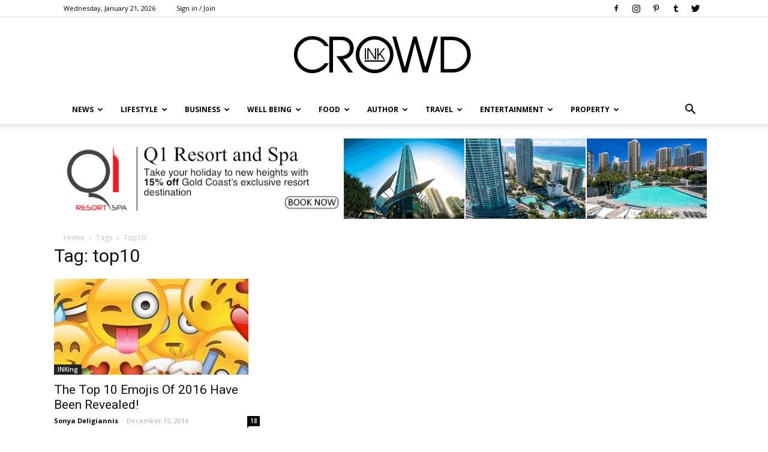

--- FILE ---
content_type: text/html; charset=UTF-8
request_url: https://crowdink.com/tag/top10/
body_size: 21834
content:

<!doctype html >
<!--[if IE 8]>    <html class="ie8" lang="en"> <![endif]-->
<!--[if IE 9]>    <html class="ie9" lang="en"> <![endif]-->
<!--[if gt IE 8]><!--> <html lang="en-AU"> <!--<![endif]-->
<head>
    <title>top10 | CrowdInk</title>
    <meta charset="UTF-8" />
    <meta name="viewport" content="width=device-width, initial-scale=1.0">
    <link rel="pingback" href="https://crowdink.com/xmlrpc.php" />
    <link rel="preload" href="/wp-content/fonts/newspaper.woff" as="font" type="font/woff2" crossorigin="anonymous" />
    <script data-ad-client="ca-pub-8157897617212124" async src="https://pagead2.googlesyndication.com/pagead/js/adsbygoogle.js"></script>
    <!-- preconnect/preload -->
    <meta http-equiv="x-dns-prefetch-control" content="on">
    <link rel="preload" href="/wp-content/fonts/RBNo3.1-Extrabold.otf" as="font" type="font/otf">
    <link rel="preload" href="/wp-content/fonts/Raleway-Regular.ttf" as="font" type="font/otf">
    <link rel="preconnect" href="https://fonts.gstatic.com/" crossorigin />
    <link rel="preconnect" href="https://fonts.gstatic.com"/>
    <link rel="preconnect" crossorigin="use-credentials" href="https://www.googletagservices.com"/>
    <link rel="preconnect" crossorigin="anonymous" href="https://www.googletagservices.com"/>
    <link rel="preconnect" href="https://www.googletagservices.com"/>
    <link rel="preconnect" crossorigin="use-credentials" href="https://www.google.com"/>
    <link rel="preconnect" crossorigin="anonymous" href="https://www.google.com"/>
    <link rel="preconnect" href="https://www.google.com"/>
    <link rel="preconnect" crossorigin="use-credentials" href="https://ups.analytics.yahoo.com"/>
    <link rel="preconnect" crossorigin="anonymous" href="https://ups.analytics.yahoo.com"/>
    <link rel="preconnect" href="https://ups.analytics.yahoo.com"/>
    <link rel="preconnect" crossorigin="use-credentials" href="https://tpc.googlesyndication.com"/>
    <link rel="preconnect" crossorigin="anonymous" href="https://tpc.googlesyndication.com"/>
    <link rel="preconnect" href="https://tpc.googlesyndication.com"/>
    <link rel="preconnect" crossorigin="use-credentials" href="https://securepubads.g.doubleclick.net"/>
    <link rel="preconnect" crossorigin="anonymous" href="https://securepubads.g.doubleclick.net"/>
    <link rel="preconnect" href="https://securepubads.g.doubleclick.net"/>
    <link rel="preconnect" crossorigin="use-credentials" href="https://bid.g.doubleclick.net"/>
    <link rel="preconnect" crossorigin="anonymous" href="https://bid.g.doubleclick.net"/>
    <link rel="preconnect" href="https://bid.g.doubleclick.net"/>
    <link rel="preconnect" crossorigin="use-credentials" href="https://ade.googlesyndication.com"/>
    <link rel="preconnect" crossorigin="anonymous" href="https://ade.googlesyndication.com"/>
    <link rel="preconnect" href="https://ade.googlesyndication.com"/>
    <link rel="preconnect" crossorigin="use-credentials" href="https://adservice.google.com"/>
    <link rel="preconnect" crossorigin="anonymous" href="https://adservice.google.com"/>
    <link rel="preconnect" href="https://adservice.google.com"/>
    <link rel="preconnect" crossorigin="use-credentials" href="https://as-sec.casalemedia.com"/>
    <link rel="preconnect" crossorigin="anonymous" href="https://as-sec.casalemedia.com"/>
    <link rel="preconnect" href="https://as-sec.casalemedia.com"/>
    <link rel="preconnect" crossorigin="use-credentials" href="https://ib.adnxs.com"/>
    <link rel="preconnect" crossorigin="anonymous" href="https://ib.adnxs.com"/>
    <link rel="preconnect" href="https://ib.adnxs.com"/>
    <link rel="preconnect" crossorigin="use-credentials" href="https://secure.adnxs.com"/>
    <link rel="preconnect" crossorigin="anonymous" href="https://secure.adnxs.com"/>
    <link rel="preconnect" href="https://secure.adnxs.com"/>
    <link rel="preconnect" crossorigin="use-credentials" href="https://acdn.adnxs.com"/>
    <link rel="preconnect" crossorigin="anonymous" href="https://acdn.adnxs.com"/>
    <link rel="preconnect" href="https://acdn.adnxs.com"/>
    <link rel="preconnect" crossorigin="use-credentials" href="https://u.openx.net"/>
    <link rel="preconnect" crossorigin="anonymous" href="https://u.openx.net"/>
    <link rel="preconnect" href="https://u.openx.net"/>
    <link rel="preconnect" crossorigin="use-credentials" href="https://u-us.openx.net"/>
    <link rel="preconnect" crossorigin="anonymous" href="https://u-us.openx.net"/>
    <link rel="preconnect" href="https://u-us.openx.net"/>
    <link rel="preconnect" crossorigin="use-credentials" href="https://yoto-d.openx.net"/>
    <link rel="preconnect" crossorigin="anonymous" href="https://yoto-d.openx.net"/>
    <link rel="preconnect" href="https://yoto-d.openx.net"/>
    <link rel="preconnect" crossorigin="use-credentials" href="https://c.amazon-adsystem.com"/>
    <link rel="preconnect" crossorigin="anonymous" href="https://c.amazon-adsystem.com"/>
    <link rel="preconnect" href="https://c.amazon-adsystem.com"/>
    <link rel="preconnect" crossorigin="use-credentials" href="https://an.facebook.com"/>
    <link rel="preconnect" crossorigin="anonymous" href="https://an.facebook.com"/>
    <link rel="preconnect" href="https://an.facebook.com"/>
    <link rel="preconnect" crossorigin="use-credentials" href="https://btlr.sharethrough.com"/>
    <link rel="preconnect" crossorigin="anonymous" href="https://btlr.sharethrough.com"/>
    <link rel="preconnect" href="https://btlr.sharethrough.com"/>
    <link rel="preconnect" crossorigin="use-credentials" href="https://fastlane.rubiconproject.com"/>
    <link rel="preconnect" crossorigin="anonymous" href="https://fastlane.rubiconproject.com"/>
    <link rel="preconnect" href="https://fastlane.rubiconproject.com"/>
    <link rel="preconnect" crossorigin="use-credentials" href="https://bid.underdog.media"/>
    <link rel="preconnect" crossorigin="anonymous" href="https://bid.underdog.media"/>
    <link rel="preconnect" href="https://bid.underdog.media"/>
    <link rel="preconnect" crossorigin="use-credentials" href="https://tlx.3lift.com"/>
    <link rel="preconnect" crossorigin="anonymous" href="https://tlx.3lift.com"/>
    <link rel="preconnect" href="https://tlx.3lift.com"/>
    <link rel="preconnect" crossorigin="use-credentials" href="https://ap.lijit.com"/>
    <link rel="preconnect" crossorigin="anonymous" href="https://ap.lijit.com"/>
    <link rel="preconnect" href="https://ap.lijit.com"/>
    <link rel="preconnect" crossorigin="use-credentials" href="https://a.teads.tv"/>
    <link rel="preconnect" crossorigin="anonymous" href="https://a.teads.tv"/>
    <link rel="preconnect" href="https://a.teads.tv"/>
    <link rel="preconnect" crossorigin="use-credentials" href="https://adserver-us.adtech.advertising.com"/>
    <link rel="preconnect" crossorigin="anonymous" href="https://adserver-us.adtech.advertising.com"/>
    <link rel="preconnect" href="https://adserver-us.adtech.advertising.com"/>
    <link rel="preconnect" crossorigin="use-credentials" href="https://3pd.criteo.com"/>
    <link rel="preconnect" crossorigin="anonymous" href="https://3pd.criteo.com"/>
    <link rel="preconnect" href="https://3pd.criteo.com"/>
    <link rel="preconnect" crossorigin="use-credentials" href="https://a.pub.network"/>
    <link rel="preconnect" crossorigin="anonymous" href="https://a.pub.network"/>
    <link rel="preconnect" href="https://a.pub.network"/>
    <link rel="preconnect" crossorigin="use-credentials" href="https://aax-us-east.amazon-adsystem.com"/>
    <link rel="preconnect" crossorigin="anonymous" href="https://aax-us-east.amazon-adsystem.com"/>
    <link rel="preconnect" href="https://aax-us-east.amazon-adsystem.com"/>
    <link rel="preconnect" crossorigin="use-credentials" href="https://ads.pubmatic.com"/>
    <link rel="preconnect" crossorigin="anonymous" href="https://ads.pubmatic.com"/>
    <link rel="preconnect" href="https://ads.pubmatic.com"/>
    <link rel="preconnect" crossorigin="use-credentials" href="https://ads.yieldmo.com"/>
    <link rel="preconnect" crossorigin="anonymous" href="https://ads.yieldmo.com"/>
    <link rel="preconnect" href="https://ads.yieldmo.com"/>
    <link rel="preconnect" crossorigin="use-credentials" href="https://api.btloader.com"/>
    <link rel="preconnect" crossorigin="anonymous" href="https://api.btloader.com"/>
    <link rel="preconnect" href="https://api.btloader.com"/>
    <link rel="preconnect" crossorigin="use-credentials" href="https://bidder.criteo.com"/>
    <link rel="preconnect" crossorigin="anonymous" href="https://bidder.criteo.com"/>
    <link rel="preconnect" href="https://bidder.criteo.com"/>
    <link rel="preconnect" crossorigin="use-credentials" href="https://btloader.com"/>
    <link rel="preconnect" crossorigin="anonymous" href="https://btloader.com"/>
    <link rel="preconnect" href="https://btloader.com"/>
    <link rel="preconnect" crossorigin="use-credentials" href="https://bidder.criteo.com"/>
    <link rel="preconnect" crossorigin="anonymous" href="https://bidder.criteo.com"/>
    <link rel="preconnect" href="https://bidder.criteo.com"/>
    <link rel="preconnect" crossorigin="use-credentials" href="https://hbopenbid.pubmatic.com"/>
    <link rel="preconnect" crossorigin="anonymous" href="https://hbopenbid.pubmatic.com"/>
    <link rel="preconnect" href="https://hbopenbid.pubmatic.com"/>
    <link rel="preconnect" crossorigin="use-credentials" href="https://match.prod.bidr.io"/>
    <link rel="preconnect" crossorigin="anonymous" href="https://match.prod.bidr.io"/>
    <link rel="preconnect" href="https://match.prod.bidr.io"/>
    <link rel="preconnect" crossorigin="use-credentials" href="https://nym1-ib.adnxs.com"/>
    <link rel="preconnect" crossorigin="anonymous" href="https://nym1-ib.adnxs.com"/>
    <link rel="preconnect" href="https://nym1-ib.adnxs.com"/>
    <link rel="preconnect" crossorigin="use-credentials" href="https://pagead2.googlesyndication.com"/>
    <link rel="preconnect" crossorigin="anonymous" href="https://pagead2.googlesyndication.com"/>
    <link rel="preconnect" href="https://pagead2.googlesyndication.com"/>
    <link rel="preconnect" crossorigin="use-credentials" href="https://gum.criteo.com"/>
    <link rel="preconnect" crossorigin="anonymous" href="https://gum.criteo.com"/>
    <link rel="preconnect" href="https://gum.criteo.com"/>
    <link rel="preconnect" crossorigin="use-credentials" href="https://googleads.g.doubleclick.net"/>
    <link rel="preconnect" crossorigin="anonymous" href="https://googleads.g.doubleclick.net"/>
    <link rel="preconnect" href="https://googleads.g.doubleclick.net"/>
    <link rel="preconnect" crossorigin="use-credentials" href="https://contextual.media.net"/>
    <link rel="preconnect" crossorigin="anonymous" href="https://contextual.media.net"/>
    <link rel="preconnect" href="https://contextual.media.net"/>
    <link rel="preconnect" crossorigin="use-credentials" href="https://cdn.taboola.com"/>
    <link rel="preconnect" crossorigin="anonymous" href="https://cdn.taboola.com"/>
    <link rel="preconnect" href="https://cdn.taboola.com"/>
    <link rel="preconnect" crossorigin="use-credentials" href="https://cdn.adnxs.com"/>
    <link rel="preconnect" crossorigin="anonymous" href="https://cdn.adnxs.com"/>
    <link rel="preconnect" href="https://cdn.adnxs.com"/>
    <link rel="preconnect" crossorigin="use-credentials" href="https://c2shb.ssp.yahoo.com"/>
    <link rel="preconnect" crossorigin="anonymous" href="https://c2shb.ssp.yahoo.com"/>
    <link rel="preconnect" href="https://c2shb.ssp.yahoo.com"/>
    <link rel="preconnect" crossorigin="use-credentials" href="https://freestar-d.openx.net"/>
    <link rel="preconnect" crossorigin="anonymous" href="https://freestar-d.openx.net"/>
    <link rel="preconnect" href="https://freestar-d.openx.net"/>
    <link rel="preconnect" crossorigin="use-credentials" href="https://lg3.media.net"/>
    <link rel="preconnect" crossorigin="anonymous" href="https://lg3.media.net"/>
    <link rel="preconnect" href="https://lg3.media.net"/>
    <link rel="preconnect" crossorigin="use-credentials" href="https://eb2.3lift.com"/>
    <link rel="preconnect" crossorigin="anonymous" href="https://eb2.3lift.com"/>
    <link rel="preconnect" href="https://eb2.3lift.com"/>
    <link rel="preconnect" crossorigin="use-credentials" href="https://sb.scorecardresearch.com"/>
    <link rel="preconnect" crossorigin="anonymous" href="https://sb.scorecardresearch.com"/>
    <link rel="preconnect" href="https://sb.scorecardresearch.com"/>
    <link rel="preconnect" crossorigin="use-credentials" href="https://tagan.adlightning.com"/>
    <link rel="preconnect" crossorigin="anonymous" href="https://tagan.adlightning.com"/>
    <link rel="preconnect" href="https://tagan.adlightning.com"/>
    <link rel="preconnect" crossorigin="use-credentials" href="https://tlx.3lift.com"/>
    <link rel="preconnect" crossorigin="anonymous" href="https://tlx.3lift.com"/>
    <link rel="preconnect" href="https://tlx.3lift.com"/>
    <link rel="preconnect" crossorigin="use-credentials" href="https://us-u.openx.net"/>
    <link rel="preconnect" crossorigin="anonymous" href="https://us-u.openx.net"/>
    <link rel="preconnect" href="https://us-u.openx.net"/>
    <link rel="preconnect" crossorigin="use-credentials" href="https://www.googletagmanager.com"/>
    <link rel="preconnect" crossorigin="anonymous" href="https://www.googletagmanager.com"/>
    <link rel="preconnect" href="https://www.googletagmanager.com"/>
    <link rel="preconnect" crossorigin="use-credentials" href="https://c.pub.network"/>
    <link rel="preconnect" crossorigin="anonymous" href="https://c.pub.network"/>
    <link rel="preconnect" href="https://c.pub.network"/>

    
    <meta name='robots' content='max-image-preview:large' />
<link rel="icon" type="image/png" href="https://crowdink.com/wp-content/uploads/2015/09/favicon.png">
<!-- All In One SEO Pack 3.7.1ob_start_detected [-1,-1] -->
<script type="application/ld+json" class="aioseop-schema">{"@context":"https://schema.org","@graph":[{"@type":"Organization","@id":"https://crowdink.com/#organization","url":"https://crowdink.com/","name":"CrowdInk","sameAs":[]},{"@type":"WebSite","@id":"https://crowdink.com/#website","url":"https://crowdink.com/","name":"CrowdInk","publisher":{"@id":"https://crowdink.com/#organization"},"potentialAction":{"@type":"SearchAction","target":"https://crowdink.com/?s={search_term_string}","query-input":"required name=search_term_string"}},{"@type":"CollectionPage","@id":"https://crowdink.com/tag/top10/#collectionpage","url":"https://crowdink.com/tag/top10/","inLanguage":"en-AU","name":"top10","isPartOf":{"@id":"https://crowdink.com/#website"},"breadcrumb":{"@id":"https://crowdink.com/tag/top10/#breadcrumblist"}},{"@type":"BreadcrumbList","@id":"https://crowdink.com/tag/top10/#breadcrumblist","itemListElement":[{"@type":"ListItem","position":1,"item":{"@type":"WebPage","@id":"https://crowdink.com/","url":"https://crowdink.com/","name":"CrowdInk"}},{"@type":"ListItem","position":2,"item":{"@type":"WebPage","@id":"https://crowdink.com/tag/top10/","url":"https://crowdink.com/tag/top10/","name":"top10"}}]}]}</script>
<link rel="canonical" href="https://crowdink.com/tag/top10/" />
<!-- All In One SEO Pack -->
<link rel='dns-prefetch' href='//fonts.googleapis.com' />
<link rel='dns-prefetch' href='//maxcdn.bootstrapcdn.com' />
<link rel='dns-prefetch' href='//s.w.org' />
<link rel="alternate" type="application/rss+xml" title="CrowdInk &raquo; Feed" href="https://crowdink.com/feed/" />
<link rel="alternate" type="application/rss+xml" title="CrowdInk &raquo; top10 Tag Feed" href="https://crowdink.com/tag/top10/feed/" />
		<script type="text/javascript">
			window._wpemojiSettings = {"baseUrl":"https:\/\/s.w.org\/images\/core\/emoji\/13.1.0\/72x72\/","ext":".png","svgUrl":"https:\/\/s.w.org\/images\/core\/emoji\/13.1.0\/svg\/","svgExt":".svg","source":{"concatemoji":"https:\/\/crowdink.com\/wp-includes\/js\/wp-emoji-release.min.js?ver=5.8.12"}};
			!function(e,a,t){var n,r,o,i=a.createElement("canvas"),p=i.getContext&&i.getContext("2d");function s(e,t){var a=String.fromCharCode;p.clearRect(0,0,i.width,i.height),p.fillText(a.apply(this,e),0,0);e=i.toDataURL();return p.clearRect(0,0,i.width,i.height),p.fillText(a.apply(this,t),0,0),e===i.toDataURL()}function c(e){var t=a.createElement("script");t.src=e,t.defer=t.type="text/javascript",a.getElementsByTagName("head")[0].appendChild(t)}for(o=Array("flag","emoji"),t.supports={everything:!0,everythingExceptFlag:!0},r=0;r<o.length;r++)t.supports[o[r]]=function(e){if(!p||!p.fillText)return!1;switch(p.textBaseline="top",p.font="600 32px Arial",e){case"flag":return s([127987,65039,8205,9895,65039],[127987,65039,8203,9895,65039])?!1:!s([55356,56826,55356,56819],[55356,56826,8203,55356,56819])&&!s([55356,57332,56128,56423,56128,56418,56128,56421,56128,56430,56128,56423,56128,56447],[55356,57332,8203,56128,56423,8203,56128,56418,8203,56128,56421,8203,56128,56430,8203,56128,56423,8203,56128,56447]);case"emoji":return!s([10084,65039,8205,55357,56613],[10084,65039,8203,55357,56613])}return!1}(o[r]),t.supports.everything=t.supports.everything&&t.supports[o[r]],"flag"!==o[r]&&(t.supports.everythingExceptFlag=t.supports.everythingExceptFlag&&t.supports[o[r]]);t.supports.everythingExceptFlag=t.supports.everythingExceptFlag&&!t.supports.flag,t.DOMReady=!1,t.readyCallback=function(){t.DOMReady=!0},t.supports.everything||(n=function(){t.readyCallback()},a.addEventListener?(a.addEventListener("DOMContentLoaded",n,!1),e.addEventListener("load",n,!1)):(e.attachEvent("onload",n),a.attachEvent("onreadystatechange",function(){"complete"===a.readyState&&t.readyCallback()})),(n=t.source||{}).concatemoji?c(n.concatemoji):n.wpemoji&&n.twemoji&&(c(n.twemoji),c(n.wpemoji)))}(window,document,window._wpemojiSettings);
		</script>
		<style type="text/css">
img.wp-smiley,
img.emoji {
	display: inline !important;
	border: none !important;
	box-shadow: none !important;
	height: 1em !important;
	width: 1em !important;
	margin: 0 .07em !important;
	vertical-align: -0.1em !important;
	background: none !important;
	padding: 0 !important;
}
</style>
	<link rel='stylesheet' id='wp-block-library-css'  href='https://crowdink.com/wp-includes/css/dist/block-library/style.min.css?ver=5.8.12' type='text/css' media='all' />
<link rel='stylesheet' id='contact-form-7-css'  href='https://crowdink.com/wp-content/plugins/contact-form-7/includes/css/styles.css?ver=4.4.2' type='text/css' media='all' />
<link rel='stylesheet' id='easy_author_image-css'  href='https://crowdink.com/wp-content/plugins/easy-author-image/css/easy-author-image.css?ver=5.8.12' type='text/css' media='all' />
<link rel='stylesheet' id='jr-insta-styles-css'  href='https://crowdink.com/wp-content/plugins/instagram-slider-widget/assets/css/jr-insta.css?ver=1.7.9' type='text/css' media='all' />
<link rel='stylesheet' id='sidebar-spaces-style-css'  href='https://crowdink.com/wp-content/plugins/layout-sidebar-spaces/styles.css?ver=1.27' type='text/css' media='all' />
<link rel='stylesheet' id='td_live_css_frontend-css'  href='https://crowdink.com/wp-content/plugins/td-composer/css-live/assets/css/td_live_css_frontend.css?ver=5.8.12' type='text/css' media='all' />
<link crossorigin="anonymous" rel='stylesheet' id='google-fonts-style-css'  href='https://fonts.googleapis.com/css?family=Open+Sans%3A300italic%2C400%2C400italic%2C600%2C600italic%2C700%7CRoboto%3A300%2C400%2C400italic%2C500%2C500italic%2C700%2C900&#038;ver=8.0' type='text/css' media='all' />
<link crossorigin="anonymous" rel='stylesheet' id='wis_font-awesome-css'  href='https://maxcdn.bootstrapcdn.com/font-awesome/4.7.0/css/font-awesome.min.css?ver=5.8.12' type='text/css' media='all' />
<link rel='stylesheet' id='wis_instag-slider-css'  href='https://crowdink.com/wp-content/plugins/instagram-slider-widget/assets/css/instag-slider.css?ver=1.7.9' type='text/css' media='all' />
<link rel='stylesheet' id='wis_wis-header-css'  href='https://crowdink.com/wp-content/plugins/instagram-slider-widget/assets/css/wis-header.css?ver=1.7.9' type='text/css' media='all' />
<link rel='stylesheet' id='newsletter-subscription-css'  href='https://crowdink.com/wp-content/plugins/newsletter/subscription/style.css?ver=4.9.8' type='text/css' media='all' />
<link rel='stylesheet' id='js_composer_front-css'  href='https://crowdink.com/wp-content/plugins/js_composer/assets/css/js_composer.css?ver=4.5.3' type='text/css' media='all' />
<link rel='stylesheet' id='td-theme-css'  href='https://crowdink.com/wp-content/themes/Newspaper/style.css?ver=8.0' type='text/css' media='all' />
<script type='text/javascript' src='https://crowdink.com/wp-includes/js/jquery/jquery.min.js?ver=3.6.0' id='jquery-core-js'></script>
<script type='text/javascript' src='https://crowdink.com/wp-includes/js/jquery/jquery-migrate.min.js?ver=3.3.2' id='jquery-migrate-js'></script>
<script type='text/javascript' src='https://crowdink.com/wp-content/plugins/instagram-slider-widget/assets/js/jquery.flexslider-min.js?ver=1.7.9' id='wis_jquery-pllexi-slider-js'></script>
<link rel="https://api.w.org/" href="https://crowdink.com/wp-json/" /><link rel="alternate" type="application/json" href="https://crowdink.com/wp-json/wp/v2/tags/3379" /><link rel="EditURI" type="application/rsd+xml" title="RSD" href="https://crowdink.com/xmlrpc.php?rsd" />
<link rel="wlwmanifest" type="application/wlwmanifest+xml" href="https://crowdink.com/wp-includes/wlwmanifest.xml" /> 
<meta name="generator" content="WordPress 5.8.12" />
    
<link rel="stylesheet" href="https://a.pub.network/core/pubfig/cls.css">
    <script async src='https://securepubads.g.doubleclick.net/tag/js/gpt.js'></script>

<script type="text/javascript">
  window._taboola = window._taboola || [];
  _taboola.push({article:'auto'});
  !function (e, f, u, i) {
    if (!document.getElementById(i)){
      e.async = 1;
      e.src = u;
      e.id = i;
      f.parentNode.insertBefore(e, f);
    }
  }(document.createElement('script'),
  document.getElementsByTagName('script')[0],
  '//cdn.taboola.com/libtrc/adiqted-crowdink/loader.js',
  'tb_loader_script');
  if(window.performance && typeof window.performance.mark == 'function')
    {window.performance.mark('tbl_ic');}
</script>	<style id="tdw-css-placeholder"></style>			<script>
				window.tdwGlobal = {"adminUrl":"https:\/\/crowdink.com\/wp-admin\/","wpRestNonce":"813a9f87a7","wpRestUrl":"https:\/\/crowdink.com\/wp-json\/","permalinkStructure":"\/%category%\/%postname%\/"};
			</script>
			<!--[if lt IE 9]><script src="https://html5shim.googlecode.com/svn/trunk/html5.js"></script><![endif]-->
    <meta name="generator" content="Powered by Visual Composer - drag and drop page builder for WordPress."/>
<!--[if IE 8]><link rel="stylesheet" type="text/css" href="https://crowdink.com/wp-content/plugins/js_composer/assets/css/vc-ie8.css" media="screen"><![endif]--><!-- There is no amphtml version available for this URL. -->
<!-- JS generated by theme -->

<script>
    
    

	    var tdBlocksArray = []; //here we store all the items for the current page

	    //td_block class - each ajax block uses a object of this class for requests
	    function tdBlock() {
		    this.id = '';
		    this.block_type = 1; //block type id (1-234 etc)
		    this.atts = '';
		    this.td_column_number = '';
		    this.td_current_page = 1; //
		    this.post_count = 0; //from wp
		    this.found_posts = 0; //from wp
		    this.max_num_pages = 0; //from wp
		    this.td_filter_value = ''; //current live filter value
		    this.is_ajax_running = false;
		    this.td_user_action = ''; // load more or infinite loader (used by the animation)
		    this.header_color = '';
		    this.ajax_pagination_infinite_stop = ''; //show load more at page x
	    }


        // td_js_generator - mini detector
        (function(){
            var htmlTag = document.getElementsByTagName("html")[0];

            if ( navigator.userAgent.indexOf("MSIE 10.0") > -1 ) {
                htmlTag.className += ' ie10';
            }

            if ( !!navigator.userAgent.match(/Trident.*rv\:11\./) ) {
                htmlTag.className += ' ie11';
            }

            if ( /(iPad|iPhone|iPod)/g.test(navigator.userAgent) ) {
                htmlTag.className += ' td-md-is-ios';
            }

            var user_agent = navigator.userAgent.toLowerCase();
            if ( user_agent.indexOf("android") > -1 ) {
                htmlTag.className += ' td-md-is-android';
            }

            if ( -1 !== navigator.userAgent.indexOf('Mac OS X')  ) {
                htmlTag.className += ' td-md-is-os-x';
            }

            if ( /chrom(e|ium)/.test(navigator.userAgent.toLowerCase()) ) {
               htmlTag.className += ' td-md-is-chrome';
            }

            if ( -1 !== navigator.userAgent.indexOf('Firefox') ) {
                htmlTag.className += ' td-md-is-firefox';
            }

            if ( -1 !== navigator.userAgent.indexOf('Safari') && -1 === navigator.userAgent.indexOf('Chrome') ) {
                htmlTag.className += ' td-md-is-safari';
            }

            if( -1 !== navigator.userAgent.indexOf('IEMobile') ){
                htmlTag.className += ' td-md-is-iemobile';
            }

        })();




        var tdLocalCache = {};

        ( function () {
            "use strict";

            tdLocalCache = {
                data: {},
                remove: function (resource_id) {
                    delete tdLocalCache.data[resource_id];
                },
                exist: function (resource_id) {
                    return tdLocalCache.data.hasOwnProperty(resource_id) && tdLocalCache.data[resource_id] !== null;
                },
                get: function (resource_id) {
                    return tdLocalCache.data[resource_id];
                },
                set: function (resource_id, cachedData) {
                    tdLocalCache.remove(resource_id);
                    tdLocalCache.data[resource_id] = cachedData;
                }
            };
        })();

    
    
var tds_login_sing_in_widget="show";
var td_viewport_interval_list=[{"limitBottom":767,"sidebarWidth":228},{"limitBottom":1018,"sidebarWidth":300},{"limitBottom":1140,"sidebarWidth":324}];
var td_ajax_url="https:\/\/crowdink.com\/wp-admin\/admin-ajax.php?td_theme_name=Newspaper&v=8.0";
var td_get_template_directory_uri="https:\/\/crowdink.com\/wp-content\/themes\/Newspaper";
var tds_snap_menu="smart_snap_always";
var tds_logo_on_sticky="";
var tds_header_style="9";
var td_please_wait="Please wait...";
var td_email_user_pass_incorrect="User or password incorrect!";
var td_email_user_incorrect="Email or username incorrect!";
var td_email_incorrect="Email incorrect!";
var tds_more_articles_on_post_enable="";
var tds_more_articles_on_post_time_to_wait="";
var tds_more_articles_on_post_pages_distance_from_top=0;
var tds_theme_color_site_wide="#4db2ec";
var tds_smart_sidebar="enabled";
var tdThemeName="Newspaper";
var td_magnific_popup_translation_tPrev="Previous (Left arrow key)";
var td_magnific_popup_translation_tNext="Next (Right arrow key)";
var td_magnific_popup_translation_tCounter="%curr% of %total%";
var td_magnific_popup_translation_ajax_tError="The content from %url% could not be loaded.";
var td_magnific_popup_translation_image_tError="The image #%curr% could not be loaded.";
var td_ad_background_click_link="";
var td_ad_background_click_target="";
</script>


<!-- Header style compiled by theme -->

<style>
    
.block-title > span,
    .block-title > span > a,
    .block-title > a,
    .block-title > label,
    .widgettitle,
    .widgettitle:after,
    .td-trending-now-title,
    .td-trending-now-wrapper:hover .td-trending-now-title,
    .wpb_tabs li.ui-tabs-active a,
    .wpb_tabs li:hover a,
    .vc_tta-container .vc_tta-color-grey.vc_tta-tabs-position-top.vc_tta-style-classic .vc_tta-tabs-container .vc_tta-tab.vc_active > a,
    .vc_tta-container .vc_tta-color-grey.vc_tta-tabs-position-top.vc_tta-style-classic .vc_tta-tabs-container .vc_tta-tab:hover > a,
    .td_block_template_1 .td-related-title .td-cur-simple-item,
    .woocommerce .product .products h2:not(.woocommerce-loop-product__title),
    .td-subcat-filter .td-subcat-dropdown:hover .td-subcat-more,
    .td-weather-information:before,
    .td-weather-week:before,
    .td_block_exchange .td-exchange-header:before,
    .td-theme-wrap .td_block_template_3 .td-block-title > *,
    .td-theme-wrap .td_block_template_4 .td-block-title > *,
    .td-theme-wrap .td_block_template_7 .td-block-title > *,
    .td-theme-wrap .td_block_template_9 .td-block-title:after,
    .td-theme-wrap .td_block_template_10 .td-block-title::before,
    .td-theme-wrap .td_block_template_11 .td-block-title::before,
    .td-theme-wrap .td_block_template_11 .td-block-title::after,
    .td-theme-wrap .td_block_template_14 .td-block-title,
    .td-theme-wrap .td_block_template_15 .td-block-title:before,
    .td-theme-wrap .td_block_template_17 .td-block-title:before {
        background-color: #222222;
    }

    .woocommerce div.product .woocommerce-tabs ul.tabs li.active {
    	background-color: #222222 !important;
    }

    .block-title,
    .td_block_template_1 .td-related-title,
    .wpb_tabs .wpb_tabs_nav,
    .vc_tta-container .vc_tta-color-grey.vc_tta-tabs-position-top.vc_tta-style-classic .vc_tta-tabs-container,
    .woocommerce div.product .woocommerce-tabs ul.tabs:before,
    .td-theme-wrap .td_block_template_5 .td-block-title > *,
    .td-theme-wrap .td_block_template_17 .td-block-title,
    .td-theme-wrap .td_block_template_17 .td-block-title::before {
        border-color: #222222;
    }

    .td-theme-wrap .td_block_template_4 .td-block-title > *:before,
    .td-theme-wrap .td_block_template_17 .td-block-title::after {
        border-color: #222222 transparent transparent transparent;
    }

    
    ul.sf-menu > .td-menu-item > a {
        font-size:12px;
	
    }
</style>

<!-- Global site tag (gtag.js) - Google Analytics -->
<script async src="https://www.googletagmanager.com/gtag/js?id=UA-179964621-1"></script>
<script>
  window.dataLayer = window.dataLayer || [];
  function gtag(){dataLayer.push(arguments);}
  gtag('js', new Date());
  gtag('config', 'UA-179964621-1');
</script><script type="application/ld+json">
                        {
                            "@context": "http://schema.org",
                            "@type": "BreadcrumbList",
                            "itemListElement": [{
                            "@type": "ListItem",
                            "position": 1,
                                "item": {
                                "@type": "WebSite",
                                "@id": "https://crowdink.com/",
                                "name": "Home"                                               
                            }
                        },{
                            "@type": "ListItem",
                            "position": 2,
                                "item": {
                                "@type": "WebPage",
                                "@id": "https://crowdink.com/tag/top10/",
                                "name": "Top10"
                            }
                        }    ]
                        }
                       </script>		<style type="text/css" id="wp-custom-css">
			/*
You can add your own CSS here.

Click the help icon above to learn more.
*/

.jr-insta-datacontainer{
display:none !important;
}		</style>
		<noscript><style> .wpb_animate_when_almost_visible { opacity: 1; }</style></noscript></head>

<body class="archive tag tag-top10 tag-3379 global-block-template-1 wpb-js-composer js-comp-ver-4.5.3 vc_responsive td-full-layout" itemscope="itemscope" itemtype="https://schema.org/WebPage">


    	    <div class="td-scroll-up"><i class="td-icon-menu-up"></i></div>
        <div class="td-menu-background"></div>
<div id="td-mobile-nav">
    <div class="td-mobile-container">
        <!-- mobile menu top section -->
        <div class="td-menu-socials-wrap">
            <!-- socials -->
            <div class="td-menu-socials">
                
        <span class="td-social-icon-wrap">
            <a target="_blank" href="https://www.facebook.com/CROWDINKGROUP/" title="Facebook">
                <i class="td-icon-font td-icon-facebook"></i>
            </a>
        </span>
        <span class="td-social-icon-wrap">
            <a target="_blank" href="https://instagram.com/crowdink" title="Instagram">
                <i class="td-icon-font td-icon-instagram"></i>
            </a>
        </span>
        <span class="td-social-icon-wrap">
            <a target="_blank" href="https://www.pinterest.com/crowdink" title="Pinterest">
                <i class="td-icon-font td-icon-pinterest"></i>
            </a>
        </span>
        <span class="td-social-icon-wrap">
            <a target="_blank" href="http://crowdink.tumblr.com/" title="Tumblr">
                <i class="td-icon-font td-icon-tumblr"></i>
            </a>
        </span>
        <span class="td-social-icon-wrap">
            <a target="_blank" href="https://twitter.com/crowdink" title="Twitter">
                <i class="td-icon-font td-icon-twitter"></i>
            </a>
        </span>            </div>
            <!-- close button -->
            <div class="td-mobile-close">
                <a href="#"><i class="td-icon-close-mobile"></i></a>
            </div>
        </div>

        <!-- login section -->
                    <div class="td-menu-login-section">
                
    <div class="td-guest-wrap">
        <div class="td-menu-avatar"><div class="td-avatar-container"><img alt='' src='' class='avatar avatar-80 photo avatar-default' height='80' width='80' /></div></div>
        <div class="td-menu-login"><a id="login-link-mob">Sign in</a></div>
    </div>
            </div>
        
        <!-- menu section -->
        <div class="td-mobile-content">
            <div class="menu-td-demo-header-menu-container"><ul id="menu-td-demo-header-menu" class="td-mobile-main-menu"><li id="menu-item-52" class="menu-item menu-item-type-post_type menu-item-object-page menu-item-home menu-item-first menu-item-has-children menu-item-52"><a href="https://crowdink.com/">NEWS<i class="td-icon-menu-right td-element-after"></i></a>
<ul class="sub-menu">
	<li id="menu-item-0" class="menu-item-0"><a href="https://crowdink.com/category/news-2/breaking-news/">Breaking News</a></li>
	<li class="menu-item-0"><a href="https://crowdink.com/category/news-2/events/">Events</a></li>
	<li class="menu-item-0"><a href="https://crowdink.com/category/news-2/inking/">INKing</a></li>
	<li class="menu-item-0"><a href="https://crowdink.com/category/news-2/opinion/">Opinion</a></li>
</ul>
</li>
<li id="menu-item-53" class="menu-item menu-item-type-custom menu-item-object-custom menu-item-has-children menu-item-53"><a href="http://crowdink.com/category/lifestyle">LifeStyle<i class="td-icon-menu-right td-element-after"></i></a>
<ul class="sub-menu">
	<li class="menu-item-0"><a href="https://crowdink.com/category/lifestyle/beauty/">Beauty</a></li>
	<li class="menu-item-0"><a href="https://crowdink.com/category/lifestyle/fashion/">Fashion</a></li>
	<li class="menu-item-0"><a href="https://crowdink.com/category/lifestyle/home/">Home</a></li>
	<li class="menu-item-0"><a href="https://crowdink.com/category/lifestyle/parenting/">Parenting</a></li>
</ul>
</li>
<li id="menu-item-4035" class="menu-item menu-item-type-custom menu-item-object-custom menu-item-has-children menu-item-4035"><a href="http://www.crowdink.com/category/business">Business<i class="td-icon-menu-right td-element-after"></i></a>
<ul class="sub-menu">
	<li class="menu-item-0"><a href="https://crowdink.com/category/business/coach/">Coach</a></li>
	<li class="menu-item-0"><a href="https://crowdink.com/category/business/gamechangers/">Entrepreneur</a></li>
	<li class="menu-item-0"><a href="https://crowdink.com/category/business/money/">Finance</a></li>
	<li class="menu-item-0"><a href="https://crowdink.com/category/business/interviews/">Interviews</a></li>
	<li class="menu-item-0"><a href="https://crowdink.com/category/business/startupsme/">Marketing</a></li>
	<li class="menu-item-0"><a href="https://crowdink.com/category/business/technology/">Technology</a></li>
	<li class="menu-item-0"><a href="https://crowdink.com/category/business/technology/gadgets/">Gadgets</a></li>
	<li class="menu-item-0"><a href="https://crowdink.com/category/business/technology/innovation/">Innovation</a></li>
	<li class="menu-item-0"><a href="https://crowdink.com/category/business/technology/science/">Science</a></li>
</ul>
</li>
<li id="menu-item-239" class="menu-item menu-item-type-taxonomy menu-item-object-category menu-item-has-children menu-item-239"><a href="https://crowdink.com/category/wellbeing/">Well Being<i class="td-icon-menu-right td-element-after"></i></a>
<ul class="sub-menu">
	<li class="menu-item-0"><a href="https://crowdink.com/category/wellbeing/fitness/">Fitness</a></li>
	<li class="menu-item-0"><a href="https://crowdink.com/category/wellbeing/health/">Health</a></li>
	<li class="menu-item-0"><a href="https://crowdink.com/category/wellbeing/mindbody/">Mind Body</a></li>
	<li class="menu-item-0"><a href="https://crowdink.com/category/wellbeing/recipes/">Recipes</a></li>
	<li class="menu-item-0"><a href="https://crowdink.com/category/wellbeing/sport/">Sport</a></li>
</ul>
</li>
<li id="menu-item-639" class="menu-item menu-item-type-custom menu-item-object-custom menu-item-has-children menu-item-639"><a href="http://crowdink.com/category/food">Food<i class="td-icon-menu-right td-element-after"></i></a>
<ul class="sub-menu">
	<li class="menu-item-0"><a href="https://crowdink.com/category/food/bar/">Bar</a></li>
	<li class="menu-item-0"><a href="https://crowdink.com/category/food/deals-food/">Deals</a></li>
	<li class="menu-item-0"><a href="https://crowdink.com/category/food/recipes-food/">Recipes</a></li>
	<li class="menu-item-0"><a href="https://crowdink.com/category/food/reviews-food/">Reviews</a></li>
	<li class="menu-item-0"><a href="https://crowdink.com/category/food/trends/">Trends</a></li>
</ul>
</li>
<li id="menu-item-56" class="menu-item menu-item-type-custom menu-item-object-custom menu-item-has-children menu-item-56"><a href="http://crowdink.com/category/author">Author<i class="td-icon-menu-right td-element-after"></i></a>
<ul class="sub-menu">
	<li class="menu-item-0"><a href="https://crowdink.com/category/author/authors/">Authors</a></li>
	<li class="menu-item-0"><a href="https://crowdink.com/category/author/best-seller/">Best Seller</a></li>
	<li class="menu-item-0"><a href="https://crowdink.com/category/author/business-author/">Business</a></li>
	<li class="menu-item-0"><a href="https://crowdink.com/category/author/other/">Other</a></li>
	<li class="menu-item-0"><a href="https://crowdink.com/category/author/self-help/">Self Help</a></li>
	<li class="menu-item-0"><a href="https://crowdink.com/category/author/wellbeing-author/">Wellbeing</a></li>
</ul>
</li>
<li id="menu-item-285" class="menu-item menu-item-type-custom menu-item-object-custom menu-item-has-children menu-item-285"><a href="http://crowdink.com/category/travel">Travel<i class="td-icon-menu-right td-element-after"></i></a>
<ul class="sub-menu">
	<li class="menu-item-0"><a href="https://crowdink.com/category/travel/deals/">Deals</a></li>
	<li class="menu-item-0"><a href="https://crowdink.com/category/travel/destinations/">Destinations</a></li>
	<li class="menu-item-0"><a href="https://crowdink.com/category/travel/experiences/">Experiences</a></li>
	<li class="menu-item-0"><a href="https://crowdink.com/category/travel/mustsee/">Travel Tips</a></li>
</ul>
</li>
<li id="menu-item-57" class="menu-item menu-item-type-custom menu-item-object-custom menu-item-has-children menu-item-57"><a href="http://crowdink.com/category/entertainment">Entertainment<i class="td-icon-menu-right td-element-after"></i></a>
<ul class="sub-menu">
	<li class="menu-item-0"><a href="https://crowdink.com/category/entertainment/art-culture/">Art &amp; Culture</a></li>
	<li class="menu-item-0"><a href="https://crowdink.com/category/entertainment/movies/">Movies</a></li>
	<li class="menu-item-0"><a href="https://crowdink.com/category/entertainment/review/">Review</a></li>
	<li class="menu-item-0"><a href="https://crowdink.com/category/entertainment/tvandradio/">TV &amp; Radio</a></li>
</ul>
</li>
<li id="menu-item-292" class="menu-item menu-item-type-custom menu-item-object-custom menu-item-has-children menu-item-292"><a href="http://crowdink.com/category/property">Property<i class="td-icon-menu-right td-element-after"></i></a>
<ul class="sub-menu">
	<li class="menu-item-0"><a href="https://crowdink.com/category/property/inspiration-property/">Home DIY</a></li>
	<li class="menu-item-0"><a href="https://crowdink.com/category/property/markettrends/">Market Trends</a></li>
	<li class="menu-item-0"><a href="https://crowdink.com/category/property/news/">News</a></li>
	<li class="menu-item-0"><a href="https://crowdink.com/category/property/tipsguides/">Tips &amp; Guides</a></li>
</ul>
</li>
</ul></div>        </div>
    </div>

    <!-- register/login section -->
            <div id="login-form-mobile" class="td-register-section">
            
            <div id="td-login-mob" class="td-login-animation td-login-hide-mob">
            	<!-- close button -->
	            <div class="td-login-close">
	                <a href="#" class="td-back-button"><i class="td-icon-read-down"></i></a>
	                <div class="td-login-title">Sign in</div>
	                <!-- close button -->
		            <div class="td-mobile-close">
		                <a href="#"><i class="td-icon-close-mobile"></i></a>
		            </div>
	            </div>
	            <div class="td-login-form-wrap">
	                <div class="td-login-panel-title"><span>Welcome!</span>Log into your account</div>
	                <div class="td_display_err"></div>
	                <div class="td-login-inputs"><input class="td-login-input" type="text" name="login_email" id="login_email-mob" value="" required><label>your username</label></div>
	                <div class="td-login-inputs"><input class="td-login-input" type="password" name="login_pass" id="login_pass-mob" value="" required><label>your password</label></div>
	                <input type="button" name="login_button" id="login_button-mob" class="td-login-button" value="LOG IN">
	                <div class="td-login-info-text"><a href="#" id="forgot-pass-link-mob">Forgot your password?</a></div>
                </div>
            </div>

            

            <div id="td-forgot-pass-mob" class="td-login-animation td-login-hide-mob">
                <!-- close button -->
	            <div class="td-forgot-pass-close">
	                <a href="#" class="td-back-button"><i class="td-icon-read-down"></i></a>
	                <div class="td-login-title">Password recovery</div>
	            </div>
	            <div class="td-login-form-wrap">
	                <div class="td-login-panel-title">Recover your password</div>
	                <div class="td_display_err"></div>
	                <div class="td-login-inputs"><input class="td-login-input" type="text" name="forgot_email" id="forgot_email-mob" value="" required><label>your email</label></div>
	                <input type="button" name="forgot_button" id="forgot_button-mob" class="td-login-button" value="Send My Pass">
                </div>
            </div>
        </div>
    </div>    <div class="td-search-background"></div>
<div class="td-search-wrap-mob">
	<div class="td-drop-down-search" aria-labelledby="td-header-search-button">
		<form method="get" class="td-search-form" action="https://crowdink.com/">
			<!-- close button -->
			<div class="td-search-close">
				<a href="#"><i class="td-icon-close-mobile"></i></a>
			</div>
			<div role="search" class="td-search-input">
				<span>Search</span>
				<input id="td-header-search-mob" type="text" value="" name="s" autocomplete="off" />
			</div>
		</form>
		<div id="td-aj-search-mob"></div>
	</div>
</div>    
    
    <div id="td-outer-wrap" class="td-theme-wrap">
    
        <!--
Header style 9

-->

<div class="td-header-wrap td-header-style-9">

    <div class="td-header-top-menu-full td-container-wrap ">
        <div class="td-container td-header-row td-header-top-menu">
            
    <div class="top-bar-style-1">
        
<div class="td-header-sp-top-menu">


	        <div class="td_data_time">
            <div >

                Wednesday, January 21, 2026
            </div>
        </div>
    <ul class="top-header-menu td_ul_login"><li class="menu-item"><a class="td-login-modal-js menu-item" href="#login-form" data-effect="mpf-td-login-effect">Sign in / Join</a><span class="td-sp-ico-login td_sp_login_ico_style"></span></li></ul></div>
        <div class="td-header-sp-top-widget">
    
        <span class="td-social-icon-wrap">
            <a target="_blank" href="https://www.facebook.com/CROWDINKGROUP/" title="Facebook">
                <i class="td-icon-font td-icon-facebook"></i>
            </a>
        </span>
        <span class="td-social-icon-wrap">
            <a target="_blank" href="https://instagram.com/crowdink" title="Instagram">
                <i class="td-icon-font td-icon-instagram"></i>
            </a>
        </span>
        <span class="td-social-icon-wrap">
            <a target="_blank" href="https://www.pinterest.com/crowdink" title="Pinterest">
                <i class="td-icon-font td-icon-pinterest"></i>
            </a>
        </span>
        <span class="td-social-icon-wrap">
            <a target="_blank" href="http://crowdink.tumblr.com/" title="Tumblr">
                <i class="td-icon-font td-icon-tumblr"></i>
            </a>
        </span>
        <span class="td-social-icon-wrap">
            <a target="_blank" href="https://twitter.com/crowdink" title="Twitter">
                <i class="td-icon-font td-icon-twitter"></i>
            </a>
        </span></div>
    </div>

<!-- LOGIN MODAL -->

                <div  id="login-form" class="white-popup-block mfp-hide mfp-with-anim">
                    <div class="td-login-wrap">
                        <a href="#" class="td-back-button"><i class="td-icon-modal-back"></i></a>
                        <div id="td-login-div" class="td-login-form-div td-display-block">
                            <div class="td-login-panel-title">Sign in</div>
                            <div class="td-login-panel-descr">Welcome! Log into your account</div>
                            <div class="td_display_err"></div>
                            <div class="td-login-inputs"><input class="td-login-input" type="text" name="login_email" id="login_email" value="" required><label>your username</label></div>
	                        <div class="td-login-inputs"><input class="td-login-input" type="password" name="login_pass" id="login_pass" value="" required><label>your password</label></div>
                            <input type="button" name="login_button" id="login_button" class="wpb_button btn td-login-button" value="Login">
                            <div class="td-login-info-text"><a href="#" id="forgot-pass-link">Forgot your password? Get help</a></div>
                            
                        </div>

                        

                         <div id="td-forgot-pass-div" class="td-login-form-div td-display-none">
                            <div class="td-login-panel-title">Password recovery</div>
                            <div class="td-login-panel-descr">Recover your password</div>
                            <div class="td_display_err"></div>
                            <div class="td-login-inputs"><input class="td-login-input" type="text" name="forgot_email" id="forgot_email" value="" required><label>your email</label></div>
                            <input type="button" name="forgot_button" id="forgot_button" class="wpb_button btn td-login-button" value="Send My Password">
                            <div class="td-login-info-text">A password will be e-mailed to you.</div>
                        </div>
                    </div>
                </div>
                        </div>
    </div>

    <div class="td-banner-wrap-full td-logo-wrap-full  td-container-wrap ">
        <div class="td-header-sp-logo">
            			<a class="td-main-logo" href="https://crowdink.com/">
				<img src="https://crowdink.com/wp-content/uploads/2015/07/newlogo-300x85.png" alt=""/>
				<span class="td-visual-hidden">CrowdInk</span>
			</a>
		        </div>
    </div>

    <div class="td-header-menu-wrap-full td-container-wrap ">
        <div class="td-header-menu-wrap td-header-gradient">
            <div class="td-container td-header-row td-header-main-menu">
                <div id="td-header-menu" role="navigation">
    <div id="td-top-mobile-toggle"><a href="#"><i class="td-icon-font td-icon-mobile"></i></a></div>
    <div class="td-main-menu-logo td-logo-in-header">
                <a class="td-main-logo" href="https://crowdink.com/">
            <img src="https://crowdink.com/wp-content/uploads/2015/07/newlogo-300x85.png" alt=""/>
        </a>
        </div>
    <div class="menu-td-demo-header-menu-container"><ul id="menu-td-demo-header-menu-1" class="sf-menu"><li class="menu-item menu-item-type-post_type menu-item-object-page menu-item-home menu-item-first td-menu-item td-mega-menu menu-item-52"><a href="https://crowdink.com/">NEWS</a>
<ul class="sub-menu">
	<li class="menu-item-0"><div class="td-container-border"><div class="td-mega-grid"><div class="td_block_wrap td_block_mega_menu td_uid_1_697098341d193_rand td_with_ajax_pagination td-pb-border-top td_block_template_1"  data-td-block-uid="td_uid_1_697098341d193" ><script>var block_td_uid_1_697098341d193 = new tdBlock();
block_td_uid_1_697098341d193.id = "td_uid_1_697098341d193";
block_td_uid_1_697098341d193.atts = '{"limit":4,"sort":"","post_ids":"","tag_slug":"","autors_id":"","installed_post_types":"","category_id":"1336","category_ids":"","custom_title":"","custom_url":"","show_child_cat":30,"sub_cat_ajax":"","ajax_pagination":"next_prev","header_color":"","header_text_color":"","ajax_pagination_infinite_stop":"","td_column_number":3,"td_ajax_preloading":"","td_ajax_filter_type":"td_category_ids_filter","td_ajax_filter_ids":"","td_filter_default_txt":"All","color_preset":"","border_top":"","class":"td_uid_1_697098341d193_rand","el_class":"","offset":"","css":"","tdc_css":"","tdc_css_class":"td_uid_1_697098341d193_rand","live_filter":"","live_filter_cur_post_id":"","live_filter_cur_post_author":"","block_template_id":""}';
block_td_uid_1_697098341d193.td_column_number = "3";
block_td_uid_1_697098341d193.block_type = "td_block_mega_menu";
block_td_uid_1_697098341d193.post_count = "4";
block_td_uid_1_697098341d193.found_posts = "949";
block_td_uid_1_697098341d193.header_color = "";
block_td_uid_1_697098341d193.ajax_pagination_infinite_stop = "";
block_td_uid_1_697098341d193.max_num_pages = "238";
tdBlocksArray.push(block_td_uid_1_697098341d193);
</script><div class="td_mega_menu_sub_cats"><div class="block-mega-child-cats"><a class="cur-sub-cat mega-menu-sub-cat-td_uid_1_697098341d193" id="td_uid_2_697098341da6b" data-td_block_id="td_uid_1_697098341d193" data-td_filter_value="" href="https://crowdink.com/category/news-2/">All</a><a class="mega-menu-sub-cat-td_uid_1_697098341d193"  id="td_uid_3_697098341da8e" data-td_block_id="td_uid_1_697098341d193" data-td_filter_value="1331" href="https://crowdink.com/category/news-2/breaking-news/">Breaking News</a><a class="mega-menu-sub-cat-td_uid_1_697098341d193"  id="td_uid_4_697098341daac" data-td_block_id="td_uid_1_697098341d193" data-td_filter_value="2251" href="https://crowdink.com/category/news-2/events/">Events</a><a class="mega-menu-sub-cat-td_uid_1_697098341d193"  id="td_uid_5_697098341dac4" data-td_block_id="td_uid_1_697098341d193" data-td_filter_value="1333" href="https://crowdink.com/category/news-2/inking/">INKing</a><a class="mega-menu-sub-cat-td_uid_1_697098341d193"  id="td_uid_6_697098341dadb" data-td_block_id="td_uid_1_697098341d193" data-td_filter_value="1332" href="https://crowdink.com/category/news-2/opinion/">Opinion</a></div></div><div id=td_uid_1_697098341d193 class="td_block_inner"><div class="td-mega-row"><div class="td-mega-span">
        <div class="td_module_mega_menu td_mod_mega_menu">
            <div class="td-module-image">
                <div class="td-module-thumb"><a href="https://crowdink.com/editorpick/top-5-summer-food-festivals-across-australia-what-to-eat-where-to-go/" rel="bookmark" title="Top 5 Summer Food Festivals Across Australia: What to Eat, Where to Go"><img width="218" height="150" class="entry-thumb" src="https://crowdink.com/wp-content/uploads/2025/11/pexels-conojeghuo-175695-218x150.jpg" srcset="https://crowdink.com/wp-content/uploads/2025/11/pexels-conojeghuo-175695-218x150.jpg 218w, https://crowdink.com/wp-content/uploads/2025/11/pexels-conojeghuo-175695-100x70.jpg 100w" sizes="(max-width: 218px) 100vw, 218px" alt="Top 5 Summer Food Festivals Across Australia: What to Eat, Where to Go in 2025–26" title="Top 5 Summer Food Festivals Across Australia: What to Eat, Where to Go"/></a></div>                <a href="https://crowdink.com/category/food/bar/" class="td-post-category">Bar</a>            </div>

            <div class="item-details">
                <h3 class="entry-title td-module-title"><a href="https://crowdink.com/editorpick/top-5-summer-food-festivals-across-australia-what-to-eat-where-to-go/" rel="bookmark" title="Top 5 Summer Food Festivals Across Australia: What to Eat, Where to Go">Top 5 Summer Food Festivals Across Australia: What to Eat, Where&#8230;</a></h3>            </div>
        </div>
        </div><div class="td-mega-span">
        <div class="td_module_mega_menu td_mod_mega_menu">
            <div class="td-module-image">
                <div class="td-module-thumb"><a href="https://crowdink.com/wellbeing/summer-staycation-ideas-for-australians-2025-26-hot-spots-and-hidden-gems/" rel="bookmark" title="Summer Staycation Ideas for Australians: 2025–26 Hot Spots and Hidden Gems"><img width="218" height="150" class="entry-thumb" src="https://crowdink.com/wp-content/uploads/2025/11/pexels-arpan-chahal-3439296-34795100-218x150.jpg" srcset="https://crowdink.com/wp-content/uploads/2025/11/pexels-arpan-chahal-3439296-34795100-218x150.jpg 218w, https://crowdink.com/wp-content/uploads/2025/11/pexels-arpan-chahal-3439296-34795100-100x70.jpg 100w" sizes="(max-width: 218px) 100vw, 218px" alt="Summer Staycation Ideas for Australians: 2025–26 Hot Spots and Hidden Gems" title="Summer Staycation Ideas for Australians: 2025–26 Hot Spots and Hidden Gems"/></a></div>                <a href="https://crowdink.com/category/travel/deals/" class="td-post-category">Deals</a>            </div>

            <div class="item-details">
                <h3 class="entry-title td-module-title"><a href="https://crowdink.com/wellbeing/summer-staycation-ideas-for-australians-2025-26-hot-spots-and-hidden-gems/" rel="bookmark" title="Summer Staycation Ideas for Australians: 2025–26 Hot Spots and Hidden Gems">Summer Staycation Ideas for Australians: 2025–26 Hot Spots and Hidden Gems</a></h3>            </div>
        </div>
        </div><div class="td-mega-span">
        <div class="td_module_mega_menu td_mod_mega_menu">
            <div class="td-module-image">
                <div class="td-module-thumb"><a href="https://crowdink.com/business/aussies-are-choosing-asia-over-the-us-new-travel-patterns-emerging/" rel="bookmark" title="Aussies Are Choosing Asia Over the US: New Travel Patterns Emerging"><img width="218" height="150" class="entry-thumb" src="https://crowdink.com/wp-content/uploads/2025/11/pexels-ahmedmuntasir-912050-218x150.jpg" srcset="https://crowdink.com/wp-content/uploads/2025/11/pexels-ahmedmuntasir-912050-218x150.jpg 218w, https://crowdink.com/wp-content/uploads/2025/11/pexels-ahmedmuntasir-912050-100x70.jpg 100w" sizes="(max-width: 218px) 100vw, 218px" alt="Aussies Are Choosing Asia Over the US: New Travel Patterns Emerging" title="Aussies Are Choosing Asia Over the US: New Travel Patterns Emerging"/></a></div>                <a href="https://crowdink.com/category/business/" class="td-post-category">Business</a>            </div>

            <div class="item-details">
                <h3 class="entry-title td-module-title"><a href="https://crowdink.com/business/aussies-are-choosing-asia-over-the-us-new-travel-patterns-emerging/" rel="bookmark" title="Aussies Are Choosing Asia Over the US: New Travel Patterns Emerging">Aussies Are Choosing Asia Over the US: New Travel Patterns Emerging</a></h3>            </div>
        </div>
        </div><div class="td-mega-span">
        <div class="td_module_mega_menu td_mod_mega_menu">
            <div class="td-module-image">
                <div class="td-module-thumb"><a href="https://crowdink.com/business/outdoor-workspaces-how-aussies-are-embracing-work-al-fresco/" rel="bookmark" title="Outdoor Workspaces: How Aussies Are Embracing Work-Al Fresco"><img width="218" height="150" class="entry-thumb" src="https://crowdink.com/wp-content/uploads/2025/11/pexels-armin-rimoldi-5553074-218x150.jpg" srcset="https://crowdink.com/wp-content/uploads/2025/11/pexels-armin-rimoldi-5553074-218x150.jpg 218w, https://crowdink.com/wp-content/uploads/2025/11/pexels-armin-rimoldi-5553074-100x70.jpg 100w" sizes="(max-width: 218px) 100vw, 218px" alt="Outdoor Workspaces: How Aussies Are Embracing Work-Al Fresco" title="Outdoor Workspaces: How Aussies Are Embracing Work-Al Fresco"/></a></div>                <a href="https://crowdink.com/category/business/" class="td-post-category">Business</a>            </div>

            <div class="item-details">
                <h3 class="entry-title td-module-title"><a href="https://crowdink.com/business/outdoor-workspaces-how-aussies-are-embracing-work-al-fresco/" rel="bookmark" title="Outdoor Workspaces: How Aussies Are Embracing Work-Al Fresco">Outdoor Workspaces: How Aussies Are Embracing Work-Al Fresco</a></h3>            </div>
        </div>
        </div></div></div><div class="td-next-prev-wrap"><a href="#" class="td-ajax-prev-page ajax-page-disabled" id="prev-page-td_uid_1_697098341d193" data-td_block_id="td_uid_1_697098341d193"><i class="td-icon-font td-icon-menu-left"></i></a><a href="#"  class="td-ajax-next-page" id="next-page-td_uid_1_697098341d193" data-td_block_id="td_uid_1_697098341d193"><i class="td-icon-font td-icon-menu-right"></i></a></div><div class="clearfix"></div></div> <!-- ./block1 --></div></div></li>
</ul>
</li>
<li class="menu-item menu-item-type-custom menu-item-object-custom td-menu-item td-mega-menu menu-item-53"><a href="http://crowdink.com/category/lifestyle">LifeStyle</a>
<ul class="sub-menu">
	<li class="menu-item-0"><div class="td-container-border"><div class="td-mega-grid"><div class="td_block_wrap td_block_mega_menu td_uid_7_697098341eb02_rand td_with_ajax_pagination td-pb-border-top td_block_template_1"  data-td-block-uid="td_uid_7_697098341eb02" ><script>var block_td_uid_7_697098341eb02 = new tdBlock();
block_td_uid_7_697098341eb02.id = "td_uid_7_697098341eb02";
block_td_uid_7_697098341eb02.atts = '{"limit":4,"sort":"","post_ids":"","tag_slug":"","autors_id":"","installed_post_types":"","category_id":"19","category_ids":"","custom_title":"","custom_url":"","show_child_cat":30,"sub_cat_ajax":"","ajax_pagination":"next_prev","header_color":"","header_text_color":"","ajax_pagination_infinite_stop":"","td_column_number":3,"td_ajax_preloading":"","td_ajax_filter_type":"td_category_ids_filter","td_ajax_filter_ids":"","td_filter_default_txt":"All","color_preset":"","border_top":"","class":"td_uid_7_697098341eb02_rand","el_class":"","offset":"","css":"","tdc_css":"","tdc_css_class":"td_uid_7_697098341eb02_rand","live_filter":"","live_filter_cur_post_id":"","live_filter_cur_post_author":"","block_template_id":""}';
block_td_uid_7_697098341eb02.td_column_number = "3";
block_td_uid_7_697098341eb02.block_type = "td_block_mega_menu";
block_td_uid_7_697098341eb02.post_count = "4";
block_td_uid_7_697098341eb02.found_posts = "489";
block_td_uid_7_697098341eb02.header_color = "";
block_td_uid_7_697098341eb02.ajax_pagination_infinite_stop = "";
block_td_uid_7_697098341eb02.max_num_pages = "123";
tdBlocksArray.push(block_td_uid_7_697098341eb02);
</script><div class="td_mega_menu_sub_cats"><div class="block-mega-child-cats"><a class="cur-sub-cat mega-menu-sub-cat-td_uid_7_697098341eb02" id="td_uid_8_697098341f177" data-td_block_id="td_uid_7_697098341eb02" data-td_filter_value="" href="https://crowdink.com/category/lifestyle/">All</a><a class="mega-menu-sub-cat-td_uid_7_697098341eb02"  id="td_uid_9_697098341f196" data-td_block_id="td_uid_7_697098341eb02" data-td_filter_value="23" href="https://crowdink.com/category/lifestyle/beauty/">Beauty</a><a class="mega-menu-sub-cat-td_uid_7_697098341eb02"  id="td_uid_10_697098341f1be" data-td_block_id="td_uid_7_697098341eb02" data-td_filter_value="22" href="https://crowdink.com/category/lifestyle/fashion/">Fashion</a><a class="mega-menu-sub-cat-td_uid_7_697098341eb02"  id="td_uid_11_697098341f1d7" data-td_block_id="td_uid_7_697098341eb02" data-td_filter_value="50" href="https://crowdink.com/category/lifestyle/home/">Home</a><a class="mega-menu-sub-cat-td_uid_7_697098341eb02"  id="td_uid_12_697098341f1ee" data-td_block_id="td_uid_7_697098341eb02" data-td_filter_value="27" href="https://crowdink.com/category/lifestyle/parenting/">Parenting</a></div></div><div id=td_uid_7_697098341eb02 class="td_block_inner"><div class="td-mega-row"><div class="td-mega-span">
        <div class="td_module_mega_menu td_mod_mega_menu">
            <div class="td-module-image">
                <div class="td-module-thumb"><a href="https://crowdink.com/business/outdoor-workspaces-how-aussies-are-embracing-work-al-fresco/" rel="bookmark" title="Outdoor Workspaces: How Aussies Are Embracing Work-Al Fresco"><img width="218" height="150" class="entry-thumb" src="https://crowdink.com/wp-content/uploads/2025/11/pexels-armin-rimoldi-5553074-218x150.jpg" srcset="https://crowdink.com/wp-content/uploads/2025/11/pexels-armin-rimoldi-5553074-218x150.jpg 218w, https://crowdink.com/wp-content/uploads/2025/11/pexels-armin-rimoldi-5553074-100x70.jpg 100w" sizes="(max-width: 218px) 100vw, 218px" alt="Outdoor Workspaces: How Aussies Are Embracing Work-Al Fresco" title="Outdoor Workspaces: How Aussies Are Embracing Work-Al Fresco"/></a></div>                <a href="https://crowdink.com/category/business/" class="td-post-category">Business</a>            </div>

            <div class="item-details">
                <h3 class="entry-title td-module-title"><a href="https://crowdink.com/business/outdoor-workspaces-how-aussies-are-embracing-work-al-fresco/" rel="bookmark" title="Outdoor Workspaces: How Aussies Are Embracing Work-Al Fresco">Outdoor Workspaces: How Aussies Are Embracing Work-Al Fresco</a></h3>            </div>
        </div>
        </div><div class="td-mega-span">
        <div class="td_module_mega_menu td_mod_mega_menu">
            <div class="td-module-image">
                <div class="td-module-thumb"><a href="https://crowdink.com/lifestyle/healthy-summer-eating-seasonal-recipes-tips-australians-are-loving/" rel="bookmark" title="Healthy Summer Eating: Seasonal Recipes &#038; Tips Australians Are Loving"><img width="218" height="150" class="entry-thumb" src="https://crowdink.com/wp-content/uploads/2025/11/pexels-ella-olsson-572949-1640777-218x150.jpg" srcset="https://crowdink.com/wp-content/uploads/2025/11/pexels-ella-olsson-572949-1640777-218x150.jpg 218w, https://crowdink.com/wp-content/uploads/2025/11/pexels-ella-olsson-572949-1640777-100x70.jpg 100w" sizes="(max-width: 218px) 100vw, 218px" alt="Healthy Summer Eating: Seasonal Recipes &amp; Tips Australians Are Loving" title="Healthy Summer Eating: Seasonal Recipes &#038; Tips Australians Are Loving"/></a></div>                <a href="https://crowdink.com/category/news-2/events/" class="td-post-category">Events</a>            </div>

            <div class="item-details">
                <h3 class="entry-title td-module-title"><a href="https://crowdink.com/lifestyle/healthy-summer-eating-seasonal-recipes-tips-australians-are-loving/" rel="bookmark" title="Healthy Summer Eating: Seasonal Recipes &#038; Tips Australians Are Loving">Healthy Summer Eating: Seasonal Recipes &#038; Tips Australians Are Loving</a></h3>            </div>
        </div>
        </div><div class="td-mega-span">
        <div class="td_module_mega_menu td_mod_mega_menu">
            <div class="td-module-image">
                <div class="td-module-thumb"><a href="https://crowdink.com/lifestyle/wildlife-alert-rising-snake-spider-activity-as-temperatures-soar-this-summer/" rel="bookmark" title="Wildlife Alert: Rising Snake &#038; Spider Activity as Temperatures Soar This Summer"><img width="218" height="150" class="entry-thumb" src="https://crowdink.com/wp-content/uploads/2025/11/pexels-federicoabisphotography-23540967-218x150.jpg" srcset="https://crowdink.com/wp-content/uploads/2025/11/pexels-federicoabisphotography-23540967-218x150.jpg 218w, https://crowdink.com/wp-content/uploads/2025/11/pexels-federicoabisphotography-23540967-100x70.jpg 100w" sizes="(max-width: 218px) 100vw, 218px" alt="Wildlife Alert: Rising Snake &amp; Spider Activity as Temperatures Soar This Summer" title="Wildlife Alert: Rising Snake &#038; Spider Activity as Temperatures Soar This Summer"/></a></div>                <a href="https://crowdink.com/category/news-2/breaking-news/" class="td-post-category">Breaking News</a>            </div>

            <div class="item-details">
                <h3 class="entry-title td-module-title"><a href="https://crowdink.com/lifestyle/wildlife-alert-rising-snake-spider-activity-as-temperatures-soar-this-summer/" rel="bookmark" title="Wildlife Alert: Rising Snake &#038; Spider Activity as Temperatures Soar This Summer">Wildlife Alert: Rising Snake &#038; Spider Activity as Temperatures Soar This&#8230;</a></h3>            </div>
        </div>
        </div><div class="td-mega-span">
        <div class="td_module_mega_menu td_mod_mega_menu">
            <div class="td-module-image">
                <div class="td-module-thumb"><a href="https://crowdink.com/business/electric-utes-ev-growth-why-more-aussies-are-making-the-switch/" rel="bookmark" title="Electric Utes &#038; EV Growth: Why More Aussies Are Making the Switch"><img width="218" height="150" class="entry-thumb" src="https://crowdink.com/wp-content/uploads/2025/11/pexels-kindelmedia-9800009-218x150.jpg" srcset="https://crowdink.com/wp-content/uploads/2025/11/pexels-kindelmedia-9800009-218x150.jpg 218w, https://crowdink.com/wp-content/uploads/2025/11/pexels-kindelmedia-9800009-100x70.jpg 100w" sizes="(max-width: 218px) 100vw, 218px" alt="Electric Utes &amp; EV Growth: Why More Aussies Are Making the Switch" title="Electric Utes &#038; EV Growth: Why More Aussies Are Making the Switch"/></a></div>                <a href="https://crowdink.com/category/business/" class="td-post-category">Business</a>            </div>

            <div class="item-details">
                <h3 class="entry-title td-module-title"><a href="https://crowdink.com/business/electric-utes-ev-growth-why-more-aussies-are-making-the-switch/" rel="bookmark" title="Electric Utes &#038; EV Growth: Why More Aussies Are Making the Switch">Electric Utes &#038; EV Growth: Why More Aussies Are Making the&#8230;</a></h3>            </div>
        </div>
        </div></div></div><div class="td-next-prev-wrap"><a href="#" class="td-ajax-prev-page ajax-page-disabled" id="prev-page-td_uid_7_697098341eb02" data-td_block_id="td_uid_7_697098341eb02"><i class="td-icon-font td-icon-menu-left"></i></a><a href="#"  class="td-ajax-next-page" id="next-page-td_uid_7_697098341eb02" data-td_block_id="td_uid_7_697098341eb02"><i class="td-icon-font td-icon-menu-right"></i></a></div><div class="clearfix"></div></div> <!-- ./block1 --></div></div></li>
</ul>
</li>
<li class="menu-item menu-item-type-custom menu-item-object-custom td-menu-item td-mega-menu menu-item-4035"><a href="http://www.crowdink.com/category/business">Business</a>
<ul class="sub-menu">
	<li class="menu-item-0"><div class="td-container-border"><div class="td-mega-grid"><div class="td_block_wrap td_block_mega_menu td_uid_13_6970983420037_rand td_with_ajax_pagination td-pb-border-top td_block_template_1"  data-td-block-uid="td_uid_13_6970983420037" ><script>var block_td_uid_13_6970983420037 = new tdBlock();
block_td_uid_13_6970983420037.id = "td_uid_13_6970983420037";
block_td_uid_13_6970983420037.atts = '{"limit":4,"sort":"","post_ids":"","tag_slug":"","autors_id":"","installed_post_types":"","category_id":"13","category_ids":"","custom_title":"","custom_url":"","show_child_cat":30,"sub_cat_ajax":"","ajax_pagination":"next_prev","header_color":"","header_text_color":"","ajax_pagination_infinite_stop":"","td_column_number":3,"td_ajax_preloading":"","td_ajax_filter_type":"td_category_ids_filter","td_ajax_filter_ids":"","td_filter_default_txt":"All","color_preset":"","border_top":"","class":"td_uid_13_6970983420037_rand","el_class":"","offset":"","css":"","tdc_css":"","tdc_css_class":"td_uid_13_6970983420037_rand","live_filter":"","live_filter_cur_post_id":"","live_filter_cur_post_author":"","block_template_id":""}';
block_td_uid_13_6970983420037.td_column_number = "3";
block_td_uid_13_6970983420037.block_type = "td_block_mega_menu";
block_td_uid_13_6970983420037.post_count = "4";
block_td_uid_13_6970983420037.found_posts = "515";
block_td_uid_13_6970983420037.header_color = "";
block_td_uid_13_6970983420037.ajax_pagination_infinite_stop = "";
block_td_uid_13_6970983420037.max_num_pages = "129";
tdBlocksArray.push(block_td_uid_13_6970983420037);
</script><div class="td_mega_menu_sub_cats"><div class="block-mega-child-cats"><a class="cur-sub-cat mega-menu-sub-cat-td_uid_13_6970983420037" id="td_uid_14_6970983420b3f" data-td_block_id="td_uid_13_6970983420037" data-td_filter_value="" href="https://crowdink.com/category/business/">All</a><a class="mega-menu-sub-cat-td_uid_13_6970983420037"  id="td_uid_15_6970983420b69" data-td_block_id="td_uid_13_6970983420037" data-td_filter_value="6547" href="https://crowdink.com/category/business/coach/">Coach</a><a class="mega-menu-sub-cat-td_uid_13_6970983420037"  id="td_uid_16_6970983420b86" data-td_block_id="td_uid_13_6970983420037" data-td_filter_value="51" href="https://crowdink.com/category/business/gamechangers/">Entrepreneur</a><a class="mega-menu-sub-cat-td_uid_13_6970983420037"  id="td_uid_17_6970983420b9e" data-td_block_id="td_uid_13_6970983420037" data-td_filter_value="52" href="https://crowdink.com/category/business/money/">Finance</a><a class="mega-menu-sub-cat-td_uid_13_6970983420037"  id="td_uid_18_6970983420bb5" data-td_block_id="td_uid_13_6970983420037" data-td_filter_value="34" href="https://crowdink.com/category/business/interviews/">Interviews</a><a class="mega-menu-sub-cat-td_uid_13_6970983420037"  id="td_uid_19_6970983420cb1" data-td_block_id="td_uid_13_6970983420037" data-td_filter_value="32" href="https://crowdink.com/category/business/startupsme/">Marketing</a><a class="mega-menu-sub-cat-td_uid_13_6970983420037"  id="td_uid_20_6970983420cd1" data-td_block_id="td_uid_13_6970983420037" data-td_filter_value="20" href="https://crowdink.com/category/business/technology/">Technology</a><a class="mega-menu-sub-cat-td_uid_13_6970983420037"  id="td_uid_21_6970983420ce8" data-td_block_id="td_uid_13_6970983420037" data-td_filter_value="36" href="https://crowdink.com/category/business/technology/gadgets/">Gadgets</a><a class="mega-menu-sub-cat-td_uid_13_6970983420037"  id="td_uid_22_6970983420d08" data-td_block_id="td_uid_13_6970983420037" data-td_filter_value="37" href="https://crowdink.com/category/business/technology/innovation/">Innovation</a><a class="mega-menu-sub-cat-td_uid_13_6970983420037"  id="td_uid_23_6970983420d25" data-td_block_id="td_uid_13_6970983420037" data-td_filter_value="35" href="https://crowdink.com/category/business/technology/science/">Science</a></div></div><div id=td_uid_13_6970983420037 class="td_block_inner"><div class="td-mega-row"><div class="td-mega-span">
        <div class="td_module_mega_menu td_mod_mega_menu">
            <div class="td-module-image">
                <div class="td-module-thumb"><a href="https://crowdink.com/business/aussies-are-choosing-asia-over-the-us-new-travel-patterns-emerging/" rel="bookmark" title="Aussies Are Choosing Asia Over the US: New Travel Patterns Emerging"><img width="218" height="150" class="entry-thumb" src="https://crowdink.com/wp-content/uploads/2025/11/pexels-ahmedmuntasir-912050-218x150.jpg" srcset="https://crowdink.com/wp-content/uploads/2025/11/pexels-ahmedmuntasir-912050-218x150.jpg 218w, https://crowdink.com/wp-content/uploads/2025/11/pexels-ahmedmuntasir-912050-100x70.jpg 100w" sizes="(max-width: 218px) 100vw, 218px" alt="Aussies Are Choosing Asia Over the US: New Travel Patterns Emerging" title="Aussies Are Choosing Asia Over the US: New Travel Patterns Emerging"/></a></div>                <a href="https://crowdink.com/category/business/" class="td-post-category">Business</a>            </div>

            <div class="item-details">
                <h3 class="entry-title td-module-title"><a href="https://crowdink.com/business/aussies-are-choosing-asia-over-the-us-new-travel-patterns-emerging/" rel="bookmark" title="Aussies Are Choosing Asia Over the US: New Travel Patterns Emerging">Aussies Are Choosing Asia Over the US: New Travel Patterns Emerging</a></h3>            </div>
        </div>
        </div><div class="td-mega-span">
        <div class="td_module_mega_menu td_mod_mega_menu">
            <div class="td-module-image">
                <div class="td-module-thumb"><a href="https://crowdink.com/business/outdoor-workspaces-how-aussies-are-embracing-work-al-fresco/" rel="bookmark" title="Outdoor Workspaces: How Aussies Are Embracing Work-Al Fresco"><img width="218" height="150" class="entry-thumb" src="https://crowdink.com/wp-content/uploads/2025/11/pexels-armin-rimoldi-5553074-218x150.jpg" srcset="https://crowdink.com/wp-content/uploads/2025/11/pexels-armin-rimoldi-5553074-218x150.jpg 218w, https://crowdink.com/wp-content/uploads/2025/11/pexels-armin-rimoldi-5553074-100x70.jpg 100w" sizes="(max-width: 218px) 100vw, 218px" alt="Outdoor Workspaces: How Aussies Are Embracing Work-Al Fresco" title="Outdoor Workspaces: How Aussies Are Embracing Work-Al Fresco"/></a></div>                <a href="https://crowdink.com/category/business/" class="td-post-category">Business</a>            </div>

            <div class="item-details">
                <h3 class="entry-title td-module-title"><a href="https://crowdink.com/business/outdoor-workspaces-how-aussies-are-embracing-work-al-fresco/" rel="bookmark" title="Outdoor Workspaces: How Aussies Are Embracing Work-Al Fresco">Outdoor Workspaces: How Aussies Are Embracing Work-Al Fresco</a></h3>            </div>
        </div>
        </div><div class="td-mega-span">
        <div class="td_module_mega_menu td_mod_mega_menu">
            <div class="td-module-image">
                <div class="td-module-thumb"><a href="https://crowdink.com/business/electric-utes-ev-growth-why-more-aussies-are-making-the-switch/" rel="bookmark" title="Electric Utes &#038; EV Growth: Why More Aussies Are Making the Switch"><img width="218" height="150" class="entry-thumb" src="https://crowdink.com/wp-content/uploads/2025/11/pexels-kindelmedia-9800009-218x150.jpg" srcset="https://crowdink.com/wp-content/uploads/2025/11/pexels-kindelmedia-9800009-218x150.jpg 218w, https://crowdink.com/wp-content/uploads/2025/11/pexels-kindelmedia-9800009-100x70.jpg 100w" sizes="(max-width: 218px) 100vw, 218px" alt="Electric Utes &amp; EV Growth: Why More Aussies Are Making the Switch" title="Electric Utes &#038; EV Growth: Why More Aussies Are Making the Switch"/></a></div>                <a href="https://crowdink.com/category/business/" class="td-post-category">Business</a>            </div>

            <div class="item-details">
                <h3 class="entry-title td-module-title"><a href="https://crowdink.com/business/electric-utes-ev-growth-why-more-aussies-are-making-the-switch/" rel="bookmark" title="Electric Utes &#038; EV Growth: Why More Aussies Are Making the Switch">Electric Utes &#038; EV Growth: Why More Aussies Are Making the&#8230;</a></h3>            </div>
        </div>
        </div><div class="td-mega-span">
        <div class="td_module_mega_menu td_mod_mega_menu">
            <div class="td-module-image">
                <div class="td-module-thumb"><a href="https://crowdink.com/business/tourism-sector-hits-record-high-315-billion-forecast-for-2025/" rel="bookmark" title="Tourism Sector Hits Record High: $315 Billion Forecast"><img width="218" height="150" class="entry-thumb" src="https://crowdink.com/wp-content/uploads/2025/11/pexels-marcus-ireland-313629-14915097-218x150.jpg" srcset="https://crowdink.com/wp-content/uploads/2025/11/pexels-marcus-ireland-313629-14915097-218x150.jpg 218w, https://crowdink.com/wp-content/uploads/2025/11/pexels-marcus-ireland-313629-14915097-100x70.jpg 100w" sizes="(max-width: 218px) 100vw, 218px" alt="Tourism Sector Hits Record High: $315 Billion Forecast for 2025" title="Tourism Sector Hits Record High: $315 Billion Forecast"/></a></div>                <a href="https://crowdink.com/category/business/" class="td-post-category">Business</a>            </div>

            <div class="item-details">
                <h3 class="entry-title td-module-title"><a href="https://crowdink.com/business/tourism-sector-hits-record-high-315-billion-forecast-for-2025/" rel="bookmark" title="Tourism Sector Hits Record High: $315 Billion Forecast">Tourism Sector Hits Record High: $315 Billion Forecast</a></h3>            </div>
        </div>
        </div></div></div><div class="td-next-prev-wrap"><a href="#" class="td-ajax-prev-page ajax-page-disabled" id="prev-page-td_uid_13_6970983420037" data-td_block_id="td_uid_13_6970983420037"><i class="td-icon-font td-icon-menu-left"></i></a><a href="#"  class="td-ajax-next-page" id="next-page-td_uid_13_6970983420037" data-td_block_id="td_uid_13_6970983420037"><i class="td-icon-font td-icon-menu-right"></i></a></div><div class="clearfix"></div></div> <!-- ./block1 --></div></div></li>
</ul>
</li>
<li class="menu-item menu-item-type-taxonomy menu-item-object-category td-menu-item td-mega-menu menu-item-239"><a href="https://crowdink.com/category/wellbeing/">Well Being</a>
<ul class="sub-menu">
	<li class="menu-item-0"><div class="td-container-border"><div class="td-mega-grid"><div class="td_block_wrap td_block_mega_menu td_uid_24_6970983421b1f_rand td_with_ajax_pagination td-pb-border-top td_block_template_1"  data-td-block-uid="td_uid_24_6970983421b1f" ><script>var block_td_uid_24_6970983421b1f = new tdBlock();
block_td_uid_24_6970983421b1f.id = "td_uid_24_6970983421b1f";
block_td_uid_24_6970983421b1f.atts = '{"limit":4,"sort":"","post_ids":"","tag_slug":"","autors_id":"","installed_post_types":"","category_id":"42","category_ids":"","custom_title":"","custom_url":"","show_child_cat":30,"sub_cat_ajax":"","ajax_pagination":"next_prev","header_color":"","header_text_color":"","ajax_pagination_infinite_stop":"","td_column_number":3,"td_ajax_preloading":"","td_ajax_filter_type":"td_category_ids_filter","td_ajax_filter_ids":"","td_filter_default_txt":"All","color_preset":"","border_top":"","class":"td_uid_24_6970983421b1f_rand","el_class":"","offset":"","css":"","tdc_css":"","tdc_css_class":"td_uid_24_6970983421b1f_rand","live_filter":"","live_filter_cur_post_id":"","live_filter_cur_post_author":"","block_template_id":""}';
block_td_uid_24_6970983421b1f.td_column_number = "3";
block_td_uid_24_6970983421b1f.block_type = "td_block_mega_menu";
block_td_uid_24_6970983421b1f.post_count = "4";
block_td_uid_24_6970983421b1f.found_posts = "543";
block_td_uid_24_6970983421b1f.header_color = "";
block_td_uid_24_6970983421b1f.ajax_pagination_infinite_stop = "";
block_td_uid_24_6970983421b1f.max_num_pages = "136";
tdBlocksArray.push(block_td_uid_24_6970983421b1f);
</script><div class="td_mega_menu_sub_cats"><div class="block-mega-child-cats"><a class="cur-sub-cat mega-menu-sub-cat-td_uid_24_6970983421b1f" id="td_uid_25_6970983422026" data-td_block_id="td_uid_24_6970983421b1f" data-td_filter_value="" href="https://crowdink.com/category/wellbeing/">All</a><a class="mega-menu-sub-cat-td_uid_24_6970983421b1f"  id="td_uid_26_6970983422043" data-td_block_id="td_uid_24_6970983421b1f" data-td_filter_value="25" href="https://crowdink.com/category/wellbeing/fitness/">Fitness</a><a class="mega-menu-sub-cat-td_uid_24_6970983421b1f"  id="td_uid_27_697098342205e" data-td_block_id="td_uid_24_6970983421b1f" data-td_filter_value="24" href="https://crowdink.com/category/wellbeing/health/">Health</a><a class="mega-menu-sub-cat-td_uid_24_6970983421b1f"  id="td_uid_28_6970983422076" data-td_block_id="td_uid_24_6970983421b1f" data-td_filter_value="54" href="https://crowdink.com/category/wellbeing/mindbody/">Mind Body</a><a class="mega-menu-sub-cat-td_uid_24_6970983421b1f"  id="td_uid_29_697098342208d" data-td_block_id="td_uid_24_6970983421b1f" data-td_filter_value="39" href="https://crowdink.com/category/wellbeing/recipes/">Recipes</a><a class="mega-menu-sub-cat-td_uid_24_6970983421b1f"  id="td_uid_30_69709834220a4" data-td_block_id="td_uid_24_6970983421b1f" data-td_filter_value="3542" href="https://crowdink.com/category/wellbeing/sport/">Sport</a></div></div><div id=td_uid_24_6970983421b1f class="td_block_inner"><div class="td-mega-row"><div class="td-mega-span">
        <div class="td_module_mega_menu td_mod_mega_menu">
            <div class="td-module-image">
                <div class="td-module-thumb"><a href="https://crowdink.com/wellbeing/summer-staycation-ideas-for-australians-2025-26-hot-spots-and-hidden-gems/" rel="bookmark" title="Summer Staycation Ideas for Australians: 2025–26 Hot Spots and Hidden Gems"><img width="218" height="150" class="entry-thumb" src="https://crowdink.com/wp-content/uploads/2025/11/pexels-arpan-chahal-3439296-34795100-218x150.jpg" srcset="https://crowdink.com/wp-content/uploads/2025/11/pexels-arpan-chahal-3439296-34795100-218x150.jpg 218w, https://crowdink.com/wp-content/uploads/2025/11/pexels-arpan-chahal-3439296-34795100-100x70.jpg 100w" sizes="(max-width: 218px) 100vw, 218px" alt="Summer Staycation Ideas for Australians: 2025–26 Hot Spots and Hidden Gems" title="Summer Staycation Ideas for Australians: 2025–26 Hot Spots and Hidden Gems"/></a></div>                <a href="https://crowdink.com/category/travel/deals/" class="td-post-category">Deals</a>            </div>

            <div class="item-details">
                <h3 class="entry-title td-module-title"><a href="https://crowdink.com/wellbeing/summer-staycation-ideas-for-australians-2025-26-hot-spots-and-hidden-gems/" rel="bookmark" title="Summer Staycation Ideas for Australians: 2025–26 Hot Spots and Hidden Gems">Summer Staycation Ideas for Australians: 2025–26 Hot Spots and Hidden Gems</a></h3>            </div>
        </div>
        </div><div class="td-mega-span">
        <div class="td_module_mega_menu td_mod_mega_menu">
            <div class="td-module-image">
                <div class="td-module-thumb"><a href="https://crowdink.com/business/outdoor-workspaces-how-aussies-are-embracing-work-al-fresco/" rel="bookmark" title="Outdoor Workspaces: How Aussies Are Embracing Work-Al Fresco"><img width="218" height="150" class="entry-thumb" src="https://crowdink.com/wp-content/uploads/2025/11/pexels-armin-rimoldi-5553074-218x150.jpg" srcset="https://crowdink.com/wp-content/uploads/2025/11/pexels-armin-rimoldi-5553074-218x150.jpg 218w, https://crowdink.com/wp-content/uploads/2025/11/pexels-armin-rimoldi-5553074-100x70.jpg 100w" sizes="(max-width: 218px) 100vw, 218px" alt="Outdoor Workspaces: How Aussies Are Embracing Work-Al Fresco" title="Outdoor Workspaces: How Aussies Are Embracing Work-Al Fresco"/></a></div>                <a href="https://crowdink.com/category/business/" class="td-post-category">Business</a>            </div>

            <div class="item-details">
                <h3 class="entry-title td-module-title"><a href="https://crowdink.com/business/outdoor-workspaces-how-aussies-are-embracing-work-al-fresco/" rel="bookmark" title="Outdoor Workspaces: How Aussies Are Embracing Work-Al Fresco">Outdoor Workspaces: How Aussies Are Embracing Work-Al Fresco</a></h3>            </div>
        </div>
        </div><div class="td-mega-span">
        <div class="td_module_mega_menu td_mod_mega_menu">
            <div class="td-module-image">
                <div class="td-module-thumb"><a href="https://crowdink.com/lifestyle/healthy-summer-eating-seasonal-recipes-tips-australians-are-loving/" rel="bookmark" title="Healthy Summer Eating: Seasonal Recipes &#038; Tips Australians Are Loving"><img width="218" height="150" class="entry-thumb" src="https://crowdink.com/wp-content/uploads/2025/11/pexels-ella-olsson-572949-1640777-218x150.jpg" srcset="https://crowdink.com/wp-content/uploads/2025/11/pexels-ella-olsson-572949-1640777-218x150.jpg 218w, https://crowdink.com/wp-content/uploads/2025/11/pexels-ella-olsson-572949-1640777-100x70.jpg 100w" sizes="(max-width: 218px) 100vw, 218px" alt="Healthy Summer Eating: Seasonal Recipes &amp; Tips Australians Are Loving" title="Healthy Summer Eating: Seasonal Recipes &#038; Tips Australians Are Loving"/></a></div>                <a href="https://crowdink.com/category/news-2/events/" class="td-post-category">Events</a>            </div>

            <div class="item-details">
                <h3 class="entry-title td-module-title"><a href="https://crowdink.com/lifestyle/healthy-summer-eating-seasonal-recipes-tips-australians-are-loving/" rel="bookmark" title="Healthy Summer Eating: Seasonal Recipes &#038; Tips Australians Are Loving">Healthy Summer Eating: Seasonal Recipes &#038; Tips Australians Are Loving</a></h3>            </div>
        </div>
        </div><div class="td-mega-span">
        <div class="td_module_mega_menu td_mod_mega_menu">
            <div class="td-module-image">
                <div class="td-module-thumb"><a href="https://crowdink.com/wellbeing/health/the-great-aussie-heatwave-how-extreme-weather-will-shape-summer-2025/" rel="bookmark" title="The Great Aussie Heatwave: How Extreme Weather Will Shape Summer 2025"><img width="218" height="150" class="entry-thumb" src="https://crowdink.com/wp-content/uploads/2025/11/pexels-marek-piwnicki-3907296-5951878-218x150.jpg" srcset="https://crowdink.com/wp-content/uploads/2025/11/pexels-marek-piwnicki-3907296-5951878-218x150.jpg 218w, https://crowdink.com/wp-content/uploads/2025/11/pexels-marek-piwnicki-3907296-5951878-100x70.jpg 100w" sizes="(max-width: 218px) 100vw, 218px" alt="The Great Aussie Heatwave: How Extreme Weather Will Shape Summer 2025" title="The Great Aussie Heatwave: How Extreme Weather Will Shape Summer 2025"/></a></div>                <a href="https://crowdink.com/category/news-2/breaking-news/" class="td-post-category">Breaking News</a>            </div>

            <div class="item-details">
                <h3 class="entry-title td-module-title"><a href="https://crowdink.com/wellbeing/health/the-great-aussie-heatwave-how-extreme-weather-will-shape-summer-2025/" rel="bookmark" title="The Great Aussie Heatwave: How Extreme Weather Will Shape Summer 2025">The Great Aussie Heatwave: How Extreme Weather Will Shape Summer 2025</a></h3>            </div>
        </div>
        </div></div></div><div class="td-next-prev-wrap"><a href="#" class="td-ajax-prev-page ajax-page-disabled" id="prev-page-td_uid_24_6970983421b1f" data-td_block_id="td_uid_24_6970983421b1f"><i class="td-icon-font td-icon-menu-left"></i></a><a href="#"  class="td-ajax-next-page" id="next-page-td_uid_24_6970983421b1f" data-td_block_id="td_uid_24_6970983421b1f"><i class="td-icon-font td-icon-menu-right"></i></a></div><div class="clearfix"></div></div> <!-- ./block1 --></div></div></li>
</ul>
</li>
<li class="menu-item menu-item-type-custom menu-item-object-custom td-menu-item td-mega-menu menu-item-639"><a href="http://crowdink.com/category/food">Food</a>
<ul class="sub-menu">
	<li class="menu-item-0"><div class="td-container-border"><div class="td-mega-grid"><div class="td_block_wrap td_block_mega_menu td_uid_31_69709834230d6_rand td_with_ajax_pagination td-pb-border-top td_block_template_1"  data-td-block-uid="td_uid_31_69709834230d6" ><script>var block_td_uid_31_69709834230d6 = new tdBlock();
block_td_uid_31_69709834230d6.id = "td_uid_31_69709834230d6";
block_td_uid_31_69709834230d6.atts = '{"limit":4,"sort":"","post_ids":"","tag_slug":"","autors_id":"","installed_post_types":"","category_id":"254","category_ids":"","custom_title":"","custom_url":"","show_child_cat":30,"sub_cat_ajax":"","ajax_pagination":"next_prev","header_color":"","header_text_color":"","ajax_pagination_infinite_stop":"","td_column_number":3,"td_ajax_preloading":"","td_ajax_filter_type":"td_category_ids_filter","td_ajax_filter_ids":"","td_filter_default_txt":"All","color_preset":"","border_top":"","class":"td_uid_31_69709834230d6_rand","el_class":"","offset":"","css":"","tdc_css":"","tdc_css_class":"td_uid_31_69709834230d6_rand","live_filter":"","live_filter_cur_post_id":"","live_filter_cur_post_author":"","block_template_id":""}';
block_td_uid_31_69709834230d6.td_column_number = "3";
block_td_uid_31_69709834230d6.block_type = "td_block_mega_menu";
block_td_uid_31_69709834230d6.post_count = "4";
block_td_uid_31_69709834230d6.found_posts = "423";
block_td_uid_31_69709834230d6.header_color = "";
block_td_uid_31_69709834230d6.ajax_pagination_infinite_stop = "";
block_td_uid_31_69709834230d6.max_num_pages = "106";
tdBlocksArray.push(block_td_uid_31_69709834230d6);
</script><div class="td_mega_menu_sub_cats"><div class="block-mega-child-cats"><a class="cur-sub-cat mega-menu-sub-cat-td_uid_31_69709834230d6" id="td_uid_32_6970983423882" data-td_block_id="td_uid_31_69709834230d6" data-td_filter_value="" href="https://crowdink.com/category/food/">All</a><a class="mega-menu-sub-cat-td_uid_31_69709834230d6"  id="td_uid_33_69709834238a2" data-td_block_id="td_uid_31_69709834230d6" data-td_filter_value="1565" href="https://crowdink.com/category/food/bar/">Bar</a><a class="mega-menu-sub-cat-td_uid_31_69709834230d6"  id="td_uid_34_69709834238be" data-td_block_id="td_uid_31_69709834230d6" data-td_filter_value="258" href="https://crowdink.com/category/food/deals-food/">Deals</a><a class="mega-menu-sub-cat-td_uid_31_69709834230d6"  id="td_uid_35_69709834238d7" data-td_block_id="td_uid_31_69709834230d6" data-td_filter_value="256" href="https://crowdink.com/category/food/recipes-food/">Recipes</a><a class="mega-menu-sub-cat-td_uid_31_69709834230d6"  id="td_uid_36_69709834238ef" data-td_block_id="td_uid_31_69709834230d6" data-td_filter_value="255" href="https://crowdink.com/category/food/reviews-food/">Reviews</a><a class="mega-menu-sub-cat-td_uid_31_69709834230d6"  id="td_uid_37_6970983423906" data-td_block_id="td_uid_31_69709834230d6" data-td_filter_value="257" href="https://crowdink.com/category/food/trends/">Trends</a></div></div><div id=td_uid_31_69709834230d6 class="td_block_inner"><div class="td-mega-row"><div class="td-mega-span">
        <div class="td_module_mega_menu td_mod_mega_menu">
            <div class="td-module-image">
                <div class="td-module-thumb"><a href="https://crowdink.com/editorpick/top-5-summer-food-festivals-across-australia-what-to-eat-where-to-go/" rel="bookmark" title="Top 5 Summer Food Festivals Across Australia: What to Eat, Where to Go"><img width="218" height="150" class="entry-thumb" src="https://crowdink.com/wp-content/uploads/2025/11/pexels-conojeghuo-175695-218x150.jpg" srcset="https://crowdink.com/wp-content/uploads/2025/11/pexels-conojeghuo-175695-218x150.jpg 218w, https://crowdink.com/wp-content/uploads/2025/11/pexels-conojeghuo-175695-100x70.jpg 100w" sizes="(max-width: 218px) 100vw, 218px" alt="Top 5 Summer Food Festivals Across Australia: What to Eat, Where to Go in 2025–26" title="Top 5 Summer Food Festivals Across Australia: What to Eat, Where to Go"/></a></div>                <a href="https://crowdink.com/category/food/bar/" class="td-post-category">Bar</a>            </div>

            <div class="item-details">
                <h3 class="entry-title td-module-title"><a href="https://crowdink.com/editorpick/top-5-summer-food-festivals-across-australia-what-to-eat-where-to-go/" rel="bookmark" title="Top 5 Summer Food Festivals Across Australia: What to Eat, Where to Go">Top 5 Summer Food Festivals Across Australia: What to Eat, Where&#8230;</a></h3>            </div>
        </div>
        </div><div class="td-mega-span">
        <div class="td_module_mega_menu td_mod_mega_menu">
            <div class="td-module-image">
                <div class="td-module-thumb"><a href="https://crowdink.com/lifestyle/healthy-summer-eating-seasonal-recipes-tips-australians-are-loving/" rel="bookmark" title="Healthy Summer Eating: Seasonal Recipes &#038; Tips Australians Are Loving"><img width="218" height="150" class="entry-thumb" src="https://crowdink.com/wp-content/uploads/2025/11/pexels-ella-olsson-572949-1640777-218x150.jpg" srcset="https://crowdink.com/wp-content/uploads/2025/11/pexels-ella-olsson-572949-1640777-218x150.jpg 218w, https://crowdink.com/wp-content/uploads/2025/11/pexels-ella-olsson-572949-1640777-100x70.jpg 100w" sizes="(max-width: 218px) 100vw, 218px" alt="Healthy Summer Eating: Seasonal Recipes &amp; Tips Australians Are Loving" title="Healthy Summer Eating: Seasonal Recipes &#038; Tips Australians Are Loving"/></a></div>                <a href="https://crowdink.com/category/news-2/events/" class="td-post-category">Events</a>            </div>

            <div class="item-details">
                <h3 class="entry-title td-module-title"><a href="https://crowdink.com/lifestyle/healthy-summer-eating-seasonal-recipes-tips-australians-are-loving/" rel="bookmark" title="Healthy Summer Eating: Seasonal Recipes &#038; Tips Australians Are Loving">Healthy Summer Eating: Seasonal Recipes &#038; Tips Australians Are Loving</a></h3>            </div>
        </div>
        </div><div class="td-mega-span">
        <div class="td_module_mega_menu td_mod_mega_menu">
            <div class="td-module-image">
                <div class="td-module-thumb"><a href="https://crowdink.com/wellbeing/health/the-art-of-food-presentation-elevating-your-dishes-to-masterpiece-status/" rel="bookmark" title="The Art of Food Presentation: Elevating Your Dishes to Masterpiece Status"><img width="218" height="150" class="entry-thumb" src="https://crowdink.com/wp-content/uploads/2022/12/pexels-micheilecom-__-visual-stories-6981830-218x150.jpg" srcset="https://crowdink.com/wp-content/uploads/2022/12/pexels-micheilecom-__-visual-stories-6981830-218x150.jpg 218w, https://crowdink.com/wp-content/uploads/2022/12/pexels-micheilecom-__-visual-stories-6981830-100x70.jpg 100w" sizes="(max-width: 218px) 100vw, 218px" alt="" title="The Art of Food Presentation: Elevating Your Dishes to Masterpiece Status"/></a></div>                <a href="https://crowdink.com/category/art/" class="td-post-category">Art</a>            </div>

            <div class="item-details">
                <h3 class="entry-title td-module-title"><a href="https://crowdink.com/wellbeing/health/the-art-of-food-presentation-elevating-your-dishes-to-masterpiece-status/" rel="bookmark" title="The Art of Food Presentation: Elevating Your Dishes to Masterpiece Status">The Art of Food Presentation: Elevating Your Dishes to Masterpiece Status</a></h3>            </div>
        </div>
        </div><div class="td-mega-span">
        <div class="td_module_mega_menu td_mod_mega_menu">
            <div class="td-module-image">
                <div class="td-module-thumb"><a href="https://crowdink.com/editorpick/struggling-to-lose-weight-this-could-be-why/" rel="bookmark" title="Struggling To Lose Weight? This Could Be Why…"><img width="218" height="150" class="entry-thumb" src="https://crowdink.com/wp-content/uploads/2023/06/denny-muller-mGP8gyGb8zY-unsplash-218x150.jpg" srcset="https://crowdink.com/wp-content/uploads/2023/06/denny-muller-mGP8gyGb8zY-unsplash-218x150.jpg 218w, https://crowdink.com/wp-content/uploads/2023/06/denny-muller-mGP8gyGb8zY-unsplash-100x70.jpg 100w" sizes="(max-width: 218px) 100vw, 218px" alt="" title="Struggling To Lose Weight? This Could Be Why…"/></a></div>                <a href="https://crowdink.com/category/editorpick/" class="td-post-category">Editor&#8217;s Pick</a>            </div>

            <div class="item-details">
                <h3 class="entry-title td-module-title"><a href="https://crowdink.com/editorpick/struggling-to-lose-weight-this-could-be-why/" rel="bookmark" title="Struggling To Lose Weight? This Could Be Why…">Struggling To Lose Weight? This Could Be Why…</a></h3>            </div>
        </div>
        </div></div></div><div class="td-next-prev-wrap"><a href="#" class="td-ajax-prev-page ajax-page-disabled" id="prev-page-td_uid_31_69709834230d6" data-td_block_id="td_uid_31_69709834230d6"><i class="td-icon-font td-icon-menu-left"></i></a><a href="#"  class="td-ajax-next-page" id="next-page-td_uid_31_69709834230d6" data-td_block_id="td_uid_31_69709834230d6"><i class="td-icon-font td-icon-menu-right"></i></a></div><div class="clearfix"></div></div> <!-- ./block1 --></div></div></li>
</ul>
</li>
<li class="menu-item menu-item-type-custom menu-item-object-custom td-menu-item td-mega-menu menu-item-56"><a href="http://crowdink.com/category/author">Author</a>
<ul class="sub-menu">
	<li class="menu-item-0"><div class="td-container-border"><div class="td-mega-grid"><div class="td_block_wrap td_block_mega_menu td_uid_38_6970983424aca_rand td_with_ajax_pagination td-pb-border-top td_block_template_1"  data-td-block-uid="td_uid_38_6970983424aca" ><script>var block_td_uid_38_6970983424aca = new tdBlock();
block_td_uid_38_6970983424aca.id = "td_uid_38_6970983424aca";
block_td_uid_38_6970983424aca.atts = '{"limit":4,"sort":"","post_ids":"","tag_slug":"","autors_id":"","installed_post_types":"","category_id":"6548","category_ids":"","custom_title":"","custom_url":"","show_child_cat":30,"sub_cat_ajax":"","ajax_pagination":"next_prev","header_color":"","header_text_color":"","ajax_pagination_infinite_stop":"","td_column_number":3,"td_ajax_preloading":"","td_ajax_filter_type":"td_category_ids_filter","td_ajax_filter_ids":"","td_filter_default_txt":"All","color_preset":"","border_top":"","class":"td_uid_38_6970983424aca_rand","el_class":"","offset":"","css":"","tdc_css":"","tdc_css_class":"td_uid_38_6970983424aca_rand","live_filter":"","live_filter_cur_post_id":"","live_filter_cur_post_author":"","block_template_id":""}';
block_td_uid_38_6970983424aca.td_column_number = "3";
block_td_uid_38_6970983424aca.block_type = "td_block_mega_menu";
block_td_uid_38_6970983424aca.post_count = "4";
block_td_uid_38_6970983424aca.found_posts = "36";
block_td_uid_38_6970983424aca.header_color = "";
block_td_uid_38_6970983424aca.ajax_pagination_infinite_stop = "";
block_td_uid_38_6970983424aca.max_num_pages = "9";
tdBlocksArray.push(block_td_uid_38_6970983424aca);
</script><div class="td_mega_menu_sub_cats"><div class="block-mega-child-cats"><a class="cur-sub-cat mega-menu-sub-cat-td_uid_38_6970983424aca" id="td_uid_39_6970983425200" data-td_block_id="td_uid_38_6970983424aca" data-td_filter_value="" href="https://crowdink.com/category/author/">All</a><a class="mega-menu-sub-cat-td_uid_38_6970983424aca"  id="td_uid_40_697098342522e" data-td_block_id="td_uid_38_6970983424aca" data-td_filter_value="6549" href="https://crowdink.com/category/author/authors/">Authors</a><a class="mega-menu-sub-cat-td_uid_38_6970983424aca"  id="td_uid_41_697098342524d" data-td_block_id="td_uid_38_6970983424aca" data-td_filter_value="6550" href="https://crowdink.com/category/author/best-seller/">Best Seller</a><a class="mega-menu-sub-cat-td_uid_38_6970983424aca"  id="td_uid_42_6970983425266" data-td_block_id="td_uid_38_6970983424aca" data-td_filter_value="6551" href="https://crowdink.com/category/author/business-author/">Business</a><a class="mega-menu-sub-cat-td_uid_38_6970983424aca"  id="td_uid_43_697098342527f" data-td_block_id="td_uid_38_6970983424aca" data-td_filter_value="6554" href="https://crowdink.com/category/author/other/">Other</a><a class="mega-menu-sub-cat-td_uid_38_6970983424aca"  id="td_uid_44_697098342529b" data-td_block_id="td_uid_38_6970983424aca" data-td_filter_value="6552" href="https://crowdink.com/category/author/self-help/">Self Help</a><a class="mega-menu-sub-cat-td_uid_38_6970983424aca"  id="td_uid_45_69709834252b2" data-td_block_id="td_uid_38_6970983424aca" data-td_filter_value="6553" href="https://crowdink.com/category/author/wellbeing-author/">Wellbeing</a></div></div><div id=td_uid_38_6970983424aca class="td_block_inner"><div class="td-mega-row"><div class="td-mega-span">
        <div class="td_module_mega_menu td_mod_mega_menu">
            <div class="td-module-image">
                <div class="td-module-thumb"><a href="https://crowdink.com/lifestyle/stick-to-your-gym-goals-with-these-5-tips/" rel="bookmark" title="Stick To Your Gym Goals with These 5 Tips"><img width="218" height="150" class="entry-thumb" src="https://crowdink.com/wp-content/uploads/2023/02/pexels-photo-703014-218x150.jpeg" srcset="https://crowdink.com/wp-content/uploads/2023/02/pexels-photo-703014-218x150.jpeg 218w, https://crowdink.com/wp-content/uploads/2023/02/pexels-photo-703014-100x70.jpeg 100w" sizes="(max-width: 218px) 100vw, 218px" alt="" title="Stick To Your Gym Goals with These 5 Tips"/></a></div>                <a href="https://crowdink.com/category/lifestyle/" class="td-post-category">Lifestyle</a>            </div>

            <div class="item-details">
                <h3 class="entry-title td-module-title"><a href="https://crowdink.com/lifestyle/stick-to-your-gym-goals-with-these-5-tips/" rel="bookmark" title="Stick To Your Gym Goals with These 5 Tips">Stick To Your Gym Goals with These 5 Tips</a></h3>            </div>
        </div>
        </div><div class="td-mega-span">
        <div class="td_module_mega_menu td_mod_mega_menu">
            <div class="td-module-image">
                <div class="td-module-thumb"><a href="https://crowdink.com/editorpick/authors-unhappy-film-versions-books/" rel="bookmark" title="Authors who Were Unhappy With Film Versions of Books"><img width="218" height="150" class="entry-thumb" src="https://crowdink.com/wp-content/uploads/2017/06/Books-versus-movies-Source-pexels.com_-218x150.jpeg" srcset="https://crowdink.com/wp-content/uploads/2017/06/Books-versus-movies-Source-pexels.com_-218x150.jpeg 218w, https://crowdink.com/wp-content/uploads/2017/06/Books-versus-movies-Source-pexels.com_-100x70.jpeg 100w" sizes="(max-width: 218px) 100vw, 218px" alt="Books Versus Movies , crowdink.com, crowdink.com.au, crowd ink, crowdink" title="Authors who Were Unhappy With Film Versions of Books"/></a></div>                <a href="https://crowdink.com/category/entertainment/art-culture/" class="td-post-category">Art &amp; Culture</a>            </div>

            <div class="item-details">
                <h3 class="entry-title td-module-title"><a href="https://crowdink.com/editorpick/authors-unhappy-film-versions-books/" rel="bookmark" title="Authors who Were Unhappy With Film Versions of Books">Authors who Were Unhappy With Film Versions of Books</a></h3>            </div>
        </div>
        </div><div class="td-mega-span">
        <div class="td_module_mega_menu td_mod_mega_menu">
            <div class="td-module-image">
                <div class="td-module-thumb"><a href="https://crowdink.com/editorpick/tips-for-starting-and-maintaining-a-successful-book-club/" rel="bookmark" title="Tips for Starting and Maintaining a Successful Book Club"><img width="218" height="150" class="entry-thumb" src="https://crowdink.com/wp-content/uploads/2024/03/pexels-cottonbro-studio-4861330-218x150.jpg" srcset="https://crowdink.com/wp-content/uploads/2024/03/pexels-cottonbro-studio-4861330-218x150.jpg 218w, https://crowdink.com/wp-content/uploads/2024/03/pexels-cottonbro-studio-4861330-100x70.jpg 100w" sizes="(max-width: 218px) 100vw, 218px" alt="Tips for Starting and Maintaining a Successful Book Club" title="Tips for Starting and Maintaining a Successful Book Club"/></a></div>                <a href="https://crowdink.com/category/entertainment/art-culture/" class="td-post-category">Art &amp; Culture</a>            </div>

            <div class="item-details">
                <h3 class="entry-title td-module-title"><a href="https://crowdink.com/editorpick/tips-for-starting-and-maintaining-a-successful-book-club/" rel="bookmark" title="Tips for Starting and Maintaining a Successful Book Club">Tips for Starting and Maintaining a Successful Book Club</a></h3>            </div>
        </div>
        </div><div class="td-mega-span">
        <div class="td_module_mega_menu td_mod_mega_menu">
            <div class="td-module-image">
                <div class="td-module-thumb"><a href="https://crowdink.com/editorpick/the-evolution-of-storytelling-from-print-to-digital/" rel="bookmark" title="The Evolution of Storytelling: From Print to Digital"><img width="218" height="150" class="entry-thumb" src="https://crowdink.com/wp-content/uploads/2024/03/pexels-helena-lopes-711009-218x150.jpg" srcset="https://crowdink.com/wp-content/uploads/2024/03/pexels-helena-lopes-711009-218x150.jpg 218w, https://crowdink.com/wp-content/uploads/2024/03/pexels-helena-lopes-711009-100x70.jpg 100w" sizes="(max-width: 218px) 100vw, 218px" alt="The Evolution of Storytelling: From Print to Digital" title="The Evolution of Storytelling: From Print to Digital"/></a></div>                <a href="https://crowdink.com/category/author/" class="td-post-category">Author</a>            </div>

            <div class="item-details">
                <h3 class="entry-title td-module-title"><a href="https://crowdink.com/editorpick/the-evolution-of-storytelling-from-print-to-digital/" rel="bookmark" title="The Evolution of Storytelling: From Print to Digital">The Evolution of Storytelling: From Print to Digital</a></h3>            </div>
        </div>
        </div></div></div><div class="td-next-prev-wrap"><a href="#" class="td-ajax-prev-page ajax-page-disabled" id="prev-page-td_uid_38_6970983424aca" data-td_block_id="td_uid_38_6970983424aca"><i class="td-icon-font td-icon-menu-left"></i></a><a href="#"  class="td-ajax-next-page" id="next-page-td_uid_38_6970983424aca" data-td_block_id="td_uid_38_6970983424aca"><i class="td-icon-font td-icon-menu-right"></i></a></div><div class="clearfix"></div></div> <!-- ./block1 --></div></div></li>
</ul>
</li>
<li class="menu-item menu-item-type-custom menu-item-object-custom td-menu-item td-mega-menu menu-item-285"><a href="http://crowdink.com/category/travel">Travel</a>
<ul class="sub-menu">
	<li class="menu-item-0"><div class="td-container-border"><div class="td-mega-grid"><div class="td_block_wrap td_block_mega_menu td_uid_46_6970983425f74_rand td_with_ajax_pagination td-pb-border-top td_block_template_1"  data-td-block-uid="td_uid_46_6970983425f74" ><script>var block_td_uid_46_6970983425f74 = new tdBlock();
block_td_uid_46_6970983425f74.id = "td_uid_46_6970983425f74";
block_td_uid_46_6970983425f74.atts = '{"limit":4,"sort":"","post_ids":"","tag_slug":"","autors_id":"","installed_post_types":"","category_id":"56","category_ids":"","custom_title":"","custom_url":"","show_child_cat":30,"sub_cat_ajax":"","ajax_pagination":"next_prev","header_color":"","header_text_color":"","ajax_pagination_infinite_stop":"","td_column_number":3,"td_ajax_preloading":"","td_ajax_filter_type":"td_category_ids_filter","td_ajax_filter_ids":"","td_filter_default_txt":"All","color_preset":"","border_top":"","class":"td_uid_46_6970983425f74_rand","el_class":"","offset":"","css":"","tdc_css":"","tdc_css_class":"td_uid_46_6970983425f74_rand","live_filter":"","live_filter_cur_post_id":"","live_filter_cur_post_author":"","block_template_id":""}';
block_td_uid_46_6970983425f74.td_column_number = "3";
block_td_uid_46_6970983425f74.block_type = "td_block_mega_menu";
block_td_uid_46_6970983425f74.post_count = "4";
block_td_uid_46_6970983425f74.found_posts = "361";
block_td_uid_46_6970983425f74.header_color = "";
block_td_uid_46_6970983425f74.ajax_pagination_infinite_stop = "";
block_td_uid_46_6970983425f74.max_num_pages = "91";
tdBlocksArray.push(block_td_uid_46_6970983425f74);
</script><div class="td_mega_menu_sub_cats"><div class="block-mega-child-cats"><a class="cur-sub-cat mega-menu-sub-cat-td_uid_46_6970983425f74" id="td_uid_47_697098342648f" data-td_block_id="td_uid_46_6970983425f74" data-td_filter_value="" href="https://crowdink.com/category/travel/">All</a><a class="mega-menu-sub-cat-td_uid_46_6970983425f74"  id="td_uid_48_69709834264af" data-td_block_id="td_uid_46_6970983425f74" data-td_filter_value="45" href="https://crowdink.com/category/travel/deals/">Deals</a><a class="mega-menu-sub-cat-td_uid_46_6970983425f74"  id="td_uid_49_69709834264cb" data-td_block_id="td_uid_46_6970983425f74" data-td_filter_value="43" href="https://crowdink.com/category/travel/destinations/">Destinations</a><a class="mega-menu-sub-cat-td_uid_46_6970983425f74"  id="td_uid_50_69709834264e3" data-td_block_id="td_uid_46_6970983425f74" data-td_filter_value="44" href="https://crowdink.com/category/travel/experiences/">Experiences</a><a class="mega-menu-sub-cat-td_uid_46_6970983425f74"  id="td_uid_51_69709834264fb" data-td_block_id="td_uid_46_6970983425f74" data-td_filter_value="55" href="https://crowdink.com/category/travel/mustsee/">Travel Tips</a></div></div><div id=td_uid_46_6970983425f74 class="td_block_inner"><div class="td-mega-row"><div class="td-mega-span">
        <div class="td_module_mega_menu td_mod_mega_menu">
            <div class="td-module-image">
                <div class="td-module-thumb"><a href="https://crowdink.com/editorpick/top-5-summer-food-festivals-across-australia-what-to-eat-where-to-go/" rel="bookmark" title="Top 5 Summer Food Festivals Across Australia: What to Eat, Where to Go"><img width="218" height="150" class="entry-thumb" src="https://crowdink.com/wp-content/uploads/2025/11/pexels-conojeghuo-175695-218x150.jpg" srcset="https://crowdink.com/wp-content/uploads/2025/11/pexels-conojeghuo-175695-218x150.jpg 218w, https://crowdink.com/wp-content/uploads/2025/11/pexels-conojeghuo-175695-100x70.jpg 100w" sizes="(max-width: 218px) 100vw, 218px" alt="Top 5 Summer Food Festivals Across Australia: What to Eat, Where to Go in 2025–26" title="Top 5 Summer Food Festivals Across Australia: What to Eat, Where to Go"/></a></div>                <a href="https://crowdink.com/category/food/bar/" class="td-post-category">Bar</a>            </div>

            <div class="item-details">
                <h3 class="entry-title td-module-title"><a href="https://crowdink.com/editorpick/top-5-summer-food-festivals-across-australia-what-to-eat-where-to-go/" rel="bookmark" title="Top 5 Summer Food Festivals Across Australia: What to Eat, Where to Go">Top 5 Summer Food Festivals Across Australia: What to Eat, Where&#8230;</a></h3>            </div>
        </div>
        </div><div class="td-mega-span">
        <div class="td_module_mega_menu td_mod_mega_menu">
            <div class="td-module-image">
                <div class="td-module-thumb"><a href="https://crowdink.com/wellbeing/summer-staycation-ideas-for-australians-2025-26-hot-spots-and-hidden-gems/" rel="bookmark" title="Summer Staycation Ideas for Australians: 2025–26 Hot Spots and Hidden Gems"><img width="218" height="150" class="entry-thumb" src="https://crowdink.com/wp-content/uploads/2025/11/pexels-arpan-chahal-3439296-34795100-218x150.jpg" srcset="https://crowdink.com/wp-content/uploads/2025/11/pexels-arpan-chahal-3439296-34795100-218x150.jpg 218w, https://crowdink.com/wp-content/uploads/2025/11/pexels-arpan-chahal-3439296-34795100-100x70.jpg 100w" sizes="(max-width: 218px) 100vw, 218px" alt="Summer Staycation Ideas for Australians: 2025–26 Hot Spots and Hidden Gems" title="Summer Staycation Ideas for Australians: 2025–26 Hot Spots and Hidden Gems"/></a></div>                <a href="https://crowdink.com/category/travel/deals/" class="td-post-category">Deals</a>            </div>

            <div class="item-details">
                <h3 class="entry-title td-module-title"><a href="https://crowdink.com/wellbeing/summer-staycation-ideas-for-australians-2025-26-hot-spots-and-hidden-gems/" rel="bookmark" title="Summer Staycation Ideas for Australians: 2025–26 Hot Spots and Hidden Gems">Summer Staycation Ideas for Australians: 2025–26 Hot Spots and Hidden Gems</a></h3>            </div>
        </div>
        </div><div class="td-mega-span">
        <div class="td_module_mega_menu td_mod_mega_menu">
            <div class="td-module-image">
                <div class="td-module-thumb"><a href="https://crowdink.com/business/aussies-are-choosing-asia-over-the-us-new-travel-patterns-emerging/" rel="bookmark" title="Aussies Are Choosing Asia Over the US: New Travel Patterns Emerging"><img width="218" height="150" class="entry-thumb" src="https://crowdink.com/wp-content/uploads/2025/11/pexels-ahmedmuntasir-912050-218x150.jpg" srcset="https://crowdink.com/wp-content/uploads/2025/11/pexels-ahmedmuntasir-912050-218x150.jpg 218w, https://crowdink.com/wp-content/uploads/2025/11/pexels-ahmedmuntasir-912050-100x70.jpg 100w" sizes="(max-width: 218px) 100vw, 218px" alt="Aussies Are Choosing Asia Over the US: New Travel Patterns Emerging" title="Aussies Are Choosing Asia Over the US: New Travel Patterns Emerging"/></a></div>                <a href="https://crowdink.com/category/business/" class="td-post-category">Business</a>            </div>

            <div class="item-details">
                <h3 class="entry-title td-module-title"><a href="https://crowdink.com/business/aussies-are-choosing-asia-over-the-us-new-travel-patterns-emerging/" rel="bookmark" title="Aussies Are Choosing Asia Over the US: New Travel Patterns Emerging">Aussies Are Choosing Asia Over the US: New Travel Patterns Emerging</a></h3>            </div>
        </div>
        </div><div class="td-mega-span">
        <div class="td_module_mega_menu td_mod_mega_menu">
            <div class="td-module-image">
                <div class="td-module-thumb"><a href="https://crowdink.com/business/outdoor-workspaces-how-aussies-are-embracing-work-al-fresco/" rel="bookmark" title="Outdoor Workspaces: How Aussies Are Embracing Work-Al Fresco"><img width="218" height="150" class="entry-thumb" src="https://crowdink.com/wp-content/uploads/2025/11/pexels-armin-rimoldi-5553074-218x150.jpg" srcset="https://crowdink.com/wp-content/uploads/2025/11/pexels-armin-rimoldi-5553074-218x150.jpg 218w, https://crowdink.com/wp-content/uploads/2025/11/pexels-armin-rimoldi-5553074-100x70.jpg 100w" sizes="(max-width: 218px) 100vw, 218px" alt="Outdoor Workspaces: How Aussies Are Embracing Work-Al Fresco" title="Outdoor Workspaces: How Aussies Are Embracing Work-Al Fresco"/></a></div>                <a href="https://crowdink.com/category/business/" class="td-post-category">Business</a>            </div>

            <div class="item-details">
                <h3 class="entry-title td-module-title"><a href="https://crowdink.com/business/outdoor-workspaces-how-aussies-are-embracing-work-al-fresco/" rel="bookmark" title="Outdoor Workspaces: How Aussies Are Embracing Work-Al Fresco">Outdoor Workspaces: How Aussies Are Embracing Work-Al Fresco</a></h3>            </div>
        </div>
        </div></div></div><div class="td-next-prev-wrap"><a href="#" class="td-ajax-prev-page ajax-page-disabled" id="prev-page-td_uid_46_6970983425f74" data-td_block_id="td_uid_46_6970983425f74"><i class="td-icon-font td-icon-menu-left"></i></a><a href="#"  class="td-ajax-next-page" id="next-page-td_uid_46_6970983425f74" data-td_block_id="td_uid_46_6970983425f74"><i class="td-icon-font td-icon-menu-right"></i></a></div><div class="clearfix"></div></div> <!-- ./block1 --></div></div></li>
</ul>
</li>
<li class="menu-item menu-item-type-custom menu-item-object-custom td-menu-item td-mega-menu menu-item-57"><a href="http://crowdink.com/category/entertainment">Entertainment</a>
<ul class="sub-menu">
	<li class="menu-item-0"><div class="td-container-border"><div class="td-mega-grid"><div class="td_block_wrap td_block_mega_menu td_uid_52_697098342742e_rand td_with_ajax_pagination td-pb-border-top td_block_template_1"  data-td-block-uid="td_uid_52_697098342742e" ><script>var block_td_uid_52_697098342742e = new tdBlock();
block_td_uid_52_697098342742e.id = "td_uid_52_697098342742e";
block_td_uid_52_697098342742e.atts = '{"limit":4,"sort":"","post_ids":"","tag_slug":"","autors_id":"","installed_post_types":"","category_id":"21","category_ids":"","custom_title":"","custom_url":"","show_child_cat":30,"sub_cat_ajax":"","ajax_pagination":"next_prev","header_color":"","header_text_color":"","ajax_pagination_infinite_stop":"","td_column_number":3,"td_ajax_preloading":"","td_ajax_filter_type":"td_category_ids_filter","td_ajax_filter_ids":"","td_filter_default_txt":"All","color_preset":"","border_top":"","class":"td_uid_52_697098342742e_rand","el_class":"","offset":"","css":"","tdc_css":"","tdc_css_class":"td_uid_52_697098342742e_rand","live_filter":"","live_filter_cur_post_id":"","live_filter_cur_post_author":"","block_template_id":""}';
block_td_uid_52_697098342742e.td_column_number = "3";
block_td_uid_52_697098342742e.block_type = "td_block_mega_menu";
block_td_uid_52_697098342742e.post_count = "4";
block_td_uid_52_697098342742e.found_posts = "525";
block_td_uid_52_697098342742e.header_color = "";
block_td_uid_52_697098342742e.ajax_pagination_infinite_stop = "";
block_td_uid_52_697098342742e.max_num_pages = "132";
tdBlocksArray.push(block_td_uid_52_697098342742e);
</script><div class="td_mega_menu_sub_cats"><div class="block-mega-child-cats"><a class="cur-sub-cat mega-menu-sub-cat-td_uid_52_697098342742e" id="td_uid_53_6970983427ace" data-td_block_id="td_uid_52_697098342742e" data-td_filter_value="" href="https://crowdink.com/category/entertainment/">All</a><a class="mega-menu-sub-cat-td_uid_52_697098342742e"  id="td_uid_54_6970983427aee" data-td_block_id="td_uid_52_697098342742e" data-td_filter_value="2245" href="https://crowdink.com/category/entertainment/art-culture/">Art &amp; Culture</a><a class="mega-menu-sub-cat-td_uid_52_697098342742e"  id="td_uid_55_6970983427b0a" data-td_block_id="td_uid_52_697098342742e" data-td_filter_value="47" href="https://crowdink.com/category/entertainment/movies/">Movies</a><a class="mega-menu-sub-cat-td_uid_52_697098342742e"  id="td_uid_56_6970983427b22" data-td_block_id="td_uid_52_697098342742e" data-td_filter_value="58" href="https://crowdink.com/category/entertainment/review/">Review</a><a class="mega-menu-sub-cat-td_uid_52_697098342742e"  id="td_uid_57_6970983427b39" data-td_block_id="td_uid_52_697098342742e" data-td_filter_value="48" href="https://crowdink.com/category/entertainment/tvandradio/">TV &amp; Radio</a></div></div><div id=td_uid_52_697098342742e class="td_block_inner"><div class="td-mega-row"><div class="td-mega-span">
        <div class="td_module_mega_menu td_mod_mega_menu">
            <div class="td-module-image">
                <div class="td-module-thumb"><a href="https://crowdink.com/editorpick/top-5-summer-food-festivals-across-australia-what-to-eat-where-to-go/" rel="bookmark" title="Top 5 Summer Food Festivals Across Australia: What to Eat, Where to Go"><img width="218" height="150" class="entry-thumb" src="https://crowdink.com/wp-content/uploads/2025/11/pexels-conojeghuo-175695-218x150.jpg" srcset="https://crowdink.com/wp-content/uploads/2025/11/pexels-conojeghuo-175695-218x150.jpg 218w, https://crowdink.com/wp-content/uploads/2025/11/pexels-conojeghuo-175695-100x70.jpg 100w" sizes="(max-width: 218px) 100vw, 218px" alt="Top 5 Summer Food Festivals Across Australia: What to Eat, Where to Go in 2025–26" title="Top 5 Summer Food Festivals Across Australia: What to Eat, Where to Go"/></a></div>                <a href="https://crowdink.com/category/food/bar/" class="td-post-category">Bar</a>            </div>

            <div class="item-details">
                <h3 class="entry-title td-module-title"><a href="https://crowdink.com/editorpick/top-5-summer-food-festivals-across-australia-what-to-eat-where-to-go/" rel="bookmark" title="Top 5 Summer Food Festivals Across Australia: What to Eat, Where to Go">Top 5 Summer Food Festivals Across Australia: What to Eat, Where&#8230;</a></h3>            </div>
        </div>
        </div><div class="td-mega-span">
        <div class="td_module_mega_menu td_mod_mega_menu">
            <div class="td-module-image">
                <div class="td-module-thumb"><a href="https://crowdink.com/business/aussies-are-choosing-asia-over-the-us-new-travel-patterns-emerging/" rel="bookmark" title="Aussies Are Choosing Asia Over the US: New Travel Patterns Emerging"><img width="218" height="150" class="entry-thumb" src="https://crowdink.com/wp-content/uploads/2025/11/pexels-ahmedmuntasir-912050-218x150.jpg" srcset="https://crowdink.com/wp-content/uploads/2025/11/pexels-ahmedmuntasir-912050-218x150.jpg 218w, https://crowdink.com/wp-content/uploads/2025/11/pexels-ahmedmuntasir-912050-100x70.jpg 100w" sizes="(max-width: 218px) 100vw, 218px" alt="Aussies Are Choosing Asia Over the US: New Travel Patterns Emerging" title="Aussies Are Choosing Asia Over the US: New Travel Patterns Emerging"/></a></div>                <a href="https://crowdink.com/category/business/" class="td-post-category">Business</a>            </div>

            <div class="item-details">
                <h3 class="entry-title td-module-title"><a href="https://crowdink.com/business/aussies-are-choosing-asia-over-the-us-new-travel-patterns-emerging/" rel="bookmark" title="Aussies Are Choosing Asia Over the US: New Travel Patterns Emerging">Aussies Are Choosing Asia Over the US: New Travel Patterns Emerging</a></h3>            </div>
        </div>
        </div><div class="td-mega-span">
        <div class="td_module_mega_menu td_mod_mega_menu">
            <div class="td-module-image">
                <div class="td-module-thumb"><a href="https://crowdink.com/editorpick/3-things-didnt-know-australian-art/" rel="bookmark" title="3 Things You Didn’t Know About Australian Art"><img width="218" height="150" class="entry-thumb" src="https://crowdink.com/wp-content/uploads/2017/12/Relaxing-Afloat-Natasha-Junmanee-218x150.jpg" srcset="https://crowdink.com/wp-content/uploads/2017/12/Relaxing-Afloat-Natasha-Junmanee-218x150.jpg 218w, https://crowdink.com/wp-content/uploads/2017/12/Relaxing-Afloat-Natasha-Junmanee-100x70.jpg 100w" sizes="(max-width: 218px) 100vw, 218px" alt="Relaxing Afloa by Natasha Junmanee" title="3 Things You Didn’t Know About Australian Art"/></a></div>                <a href="https://crowdink.com/category/art/" class="td-post-category">Art</a>            </div>

            <div class="item-details">
                <h3 class="entry-title td-module-title"><a href="https://crowdink.com/editorpick/3-things-didnt-know-australian-art/" rel="bookmark" title="3 Things You Didn’t Know About Australian Art">3 Things You Didn’t Know About Australian Art</a></h3>            </div>
        </div>
        </div><div class="td-mega-span">
        <div class="td_module_mega_menu td_mod_mega_menu">
            <div class="td-module-image">
                <div class="td-module-thumb"><a href="https://crowdink.com/editorpick/authors-unhappy-film-versions-books/" rel="bookmark" title="Authors who Were Unhappy With Film Versions of Books"><img width="218" height="150" class="entry-thumb" src="https://crowdink.com/wp-content/uploads/2017/06/Books-versus-movies-Source-pexels.com_-218x150.jpeg" srcset="https://crowdink.com/wp-content/uploads/2017/06/Books-versus-movies-Source-pexels.com_-218x150.jpeg 218w, https://crowdink.com/wp-content/uploads/2017/06/Books-versus-movies-Source-pexels.com_-100x70.jpeg 100w" sizes="(max-width: 218px) 100vw, 218px" alt="Books Versus Movies , crowdink.com, crowdink.com.au, crowd ink, crowdink" title="Authors who Were Unhappy With Film Versions of Books"/></a></div>                <a href="https://crowdink.com/category/entertainment/art-culture/" class="td-post-category">Art &amp; Culture</a>            </div>

            <div class="item-details">
                <h3 class="entry-title td-module-title"><a href="https://crowdink.com/editorpick/authors-unhappy-film-versions-books/" rel="bookmark" title="Authors who Were Unhappy With Film Versions of Books">Authors who Were Unhappy With Film Versions of Books</a></h3>            </div>
        </div>
        </div></div></div><div class="td-next-prev-wrap"><a href="#" class="td-ajax-prev-page ajax-page-disabled" id="prev-page-td_uid_52_697098342742e" data-td_block_id="td_uid_52_697098342742e"><i class="td-icon-font td-icon-menu-left"></i></a><a href="#"  class="td-ajax-next-page" id="next-page-td_uid_52_697098342742e" data-td_block_id="td_uid_52_697098342742e"><i class="td-icon-font td-icon-menu-right"></i></a></div><div class="clearfix"></div></div> <!-- ./block1 --></div></div></li>
</ul>
</li>
<li class="menu-item menu-item-type-custom menu-item-object-custom td-menu-item td-mega-menu menu-item-292"><a href="http://crowdink.com/category/property">Property</a>
<ul class="sub-menu">
	<li class="menu-item-0"><div class="td-container-border"><div class="td-mega-grid"><div class="td_block_wrap td_block_mega_menu td_uid_58_6970983428929_rand td_with_ajax_pagination td-pb-border-top td_block_template_1"  data-td-block-uid="td_uid_58_6970983428929" ><script>var block_td_uid_58_6970983428929 = new tdBlock();
block_td_uid_58_6970983428929.id = "td_uid_58_6970983428929";
block_td_uid_58_6970983428929.atts = '{"limit":4,"sort":"","post_ids":"","tag_slug":"","autors_id":"","installed_post_types":"","category_id":"59","category_ids":"","custom_title":"","custom_url":"","show_child_cat":30,"sub_cat_ajax":"","ajax_pagination":"next_prev","header_color":"","header_text_color":"","ajax_pagination_infinite_stop":"","td_column_number":3,"td_ajax_preloading":"","td_ajax_filter_type":"td_category_ids_filter","td_ajax_filter_ids":"","td_filter_default_txt":"All","color_preset":"","border_top":"","class":"td_uid_58_6970983428929_rand","el_class":"","offset":"","css":"","tdc_css":"","tdc_css_class":"td_uid_58_6970983428929_rand","live_filter":"","live_filter_cur_post_id":"","live_filter_cur_post_author":"","block_template_id":""}';
block_td_uid_58_6970983428929.td_column_number = "3";
block_td_uid_58_6970983428929.block_type = "td_block_mega_menu";
block_td_uid_58_6970983428929.post_count = "4";
block_td_uid_58_6970983428929.found_posts = "151";
block_td_uid_58_6970983428929.header_color = "";
block_td_uid_58_6970983428929.ajax_pagination_infinite_stop = "";
block_td_uid_58_6970983428929.max_num_pages = "38";
tdBlocksArray.push(block_td_uid_58_6970983428929);
</script><div class="td_mega_menu_sub_cats"><div class="block-mega-child-cats"><a class="cur-sub-cat mega-menu-sub-cat-td_uid_58_6970983428929" id="td_uid_59_6970983428e24" data-td_block_id="td_uid_58_6970983428929" data-td_filter_value="" href="https://crowdink.com/category/property/">All</a><a class="mega-menu-sub-cat-td_uid_58_6970983428929"  id="td_uid_60_6970983428e43" data-td_block_id="td_uid_58_6970983428929" data-td_filter_value="69" href="https://crowdink.com/category/property/inspiration-property/">Home DIY</a><a class="mega-menu-sub-cat-td_uid_58_6970983428929"  id="td_uid_61_6970983428e5e" data-td_block_id="td_uid_58_6970983428929" data-td_filter_value="62" href="https://crowdink.com/category/property/markettrends/">Market Trends</a><a class="mega-menu-sub-cat-td_uid_58_6970983428929"  id="td_uid_62_6970983428e76" data-td_block_id="td_uid_58_6970983428929" data-td_filter_value="60" href="https://crowdink.com/category/property/news/">News</a><a class="mega-menu-sub-cat-td_uid_58_6970983428929"  id="td_uid_63_6970983428e8d" data-td_block_id="td_uid_58_6970983428929" data-td_filter_value="61" href="https://crowdink.com/category/property/tipsguides/">Tips &amp; Guides</a></div></div><div id=td_uid_58_6970983428929 class="td_block_inner"><div class="td-mega-row"><div class="td-mega-span">
        <div class="td_module_mega_menu td_mod_mega_menu">
            <div class="td-module-image">
                <div class="td-module-thumb"><a href="https://crowdink.com/wellbeing/summer-staycation-ideas-for-australians-2025-26-hot-spots-and-hidden-gems/" rel="bookmark" title="Summer Staycation Ideas for Australians: 2025–26 Hot Spots and Hidden Gems"><img width="218" height="150" class="entry-thumb" src="https://crowdink.com/wp-content/uploads/2025/11/pexels-arpan-chahal-3439296-34795100-218x150.jpg" srcset="https://crowdink.com/wp-content/uploads/2025/11/pexels-arpan-chahal-3439296-34795100-218x150.jpg 218w, https://crowdink.com/wp-content/uploads/2025/11/pexels-arpan-chahal-3439296-34795100-100x70.jpg 100w" sizes="(max-width: 218px) 100vw, 218px" alt="Summer Staycation Ideas for Australians: 2025–26 Hot Spots and Hidden Gems" title="Summer Staycation Ideas for Australians: 2025–26 Hot Spots and Hidden Gems"/></a></div>                <a href="https://crowdink.com/category/travel/deals/" class="td-post-category">Deals</a>            </div>

            <div class="item-details">
                <h3 class="entry-title td-module-title"><a href="https://crowdink.com/wellbeing/summer-staycation-ideas-for-australians-2025-26-hot-spots-and-hidden-gems/" rel="bookmark" title="Summer Staycation Ideas for Australians: 2025–26 Hot Spots and Hidden Gems">Summer Staycation Ideas for Australians: 2025–26 Hot Spots and Hidden Gems</a></h3>            </div>
        </div>
        </div><div class="td-mega-span">
        <div class="td_module_mega_menu td_mod_mega_menu">
            <div class="td-module-image">
                <div class="td-module-thumb"><a href="https://crowdink.com/lifestyle/wildlife-alert-rising-snake-spider-activity-as-temperatures-soar-this-summer/" rel="bookmark" title="Wildlife Alert: Rising Snake &#038; Spider Activity as Temperatures Soar This Summer"><img width="218" height="150" class="entry-thumb" src="https://crowdink.com/wp-content/uploads/2025/11/pexels-federicoabisphotography-23540967-218x150.jpg" srcset="https://crowdink.com/wp-content/uploads/2025/11/pexels-federicoabisphotography-23540967-218x150.jpg 218w, https://crowdink.com/wp-content/uploads/2025/11/pexels-federicoabisphotography-23540967-100x70.jpg 100w" sizes="(max-width: 218px) 100vw, 218px" alt="Wildlife Alert: Rising Snake &amp; Spider Activity as Temperatures Soar This Summer" title="Wildlife Alert: Rising Snake &#038; Spider Activity as Temperatures Soar This Summer"/></a></div>                <a href="https://crowdink.com/category/news-2/breaking-news/" class="td-post-category">Breaking News</a>            </div>

            <div class="item-details">
                <h3 class="entry-title td-module-title"><a href="https://crowdink.com/lifestyle/wildlife-alert-rising-snake-spider-activity-as-temperatures-soar-this-summer/" rel="bookmark" title="Wildlife Alert: Rising Snake &#038; Spider Activity as Temperatures Soar This Summer">Wildlife Alert: Rising Snake &#038; Spider Activity as Temperatures Soar This&#8230;</a></h3>            </div>
        </div>
        </div><div class="td-mega-span">
        <div class="td_module_mega_menu td_mod_mega_menu">
            <div class="td-module-image">
                <div class="td-module-thumb"><a href="https://crowdink.com/editorpick/7-indoor-plants-benefit-health-wellbeing/" rel="bookmark" title="7 Indoor Plants That Benefit Your Health And Wellbeing"><img width="218" height="150" class="entry-thumb" src="https://crowdink.com/wp-content/uploads/2020/09/pexels-scott-webb-1903965-218x150.jpg" srcset="https://crowdink.com/wp-content/uploads/2020/09/pexels-scott-webb-1903965-218x150.jpg 218w, https://crowdink.com/wp-content/uploads/2020/09/pexels-scott-webb-1903965-100x70.jpg 100w" sizes="(max-width: 218px) 100vw, 218px" alt="Indoor Plants" title="7 Indoor Plants That Benefit Your Health And Wellbeing"/></a></div>                <a href="https://crowdink.com/category/editorpick/" class="td-post-category">Editor&#8217;s Pick</a>            </div>

            <div class="item-details">
                <h3 class="entry-title td-module-title"><a href="https://crowdink.com/editorpick/7-indoor-plants-benefit-health-wellbeing/" rel="bookmark" title="7 Indoor Plants That Benefit Your Health And Wellbeing">7 Indoor Plants That Benefit Your Health And Wellbeing</a></h3>            </div>
        </div>
        </div><div class="td-mega-span">
        <div class="td_module_mega_menu td_mod_mega_menu">
            <div class="td-module-image">
                <div class="td-module-thumb"><a href="https://crowdink.com/property/4-cool-ways-to-work-plants-into-your-home-decor/" rel="bookmark" title="4 Cool Ways to Work Plants into Your Home Décor"><img width="218" height="150" class="entry-thumb" src="https://crowdink.com/wp-content/uploads/2016/05/nature-flowers-white-plants-218x150.jpg" srcset="https://crowdink.com/wp-content/uploads/2016/05/nature-flowers-white-plants-218x150.jpg 218w, https://crowdink.com/wp-content/uploads/2016/05/nature-flowers-white-plants-100x70.jpg 100w" sizes="(max-width: 218px) 100vw, 218px" alt="Indoor Plants, crowd ink, crowdink, crowdink.com, crowdink.com.au" title="4 Cool Ways to Work Plants into Your Home Décor"/></a></div>                <a href="https://crowdink.com/category/property/inspiration-property/" class="td-post-category">Home DIY</a>            </div>

            <div class="item-details">
                <h3 class="entry-title td-module-title"><a href="https://crowdink.com/property/4-cool-ways-to-work-plants-into-your-home-decor/" rel="bookmark" title="4 Cool Ways to Work Plants into Your Home Décor">4 Cool Ways to Work Plants into Your Home Décor</a></h3>            </div>
        </div>
        </div></div></div><div class="td-next-prev-wrap"><a href="#" class="td-ajax-prev-page ajax-page-disabled" id="prev-page-td_uid_58_6970983428929" data-td_block_id="td_uid_58_6970983428929"><i class="td-icon-font td-icon-menu-left"></i></a><a href="#"  class="td-ajax-next-page" id="next-page-td_uid_58_6970983428929" data-td_block_id="td_uid_58_6970983428929"><i class="td-icon-font td-icon-menu-right"></i></a></div><div class="clearfix"></div></div> <!-- ./block1 --></div></div></li>
</ul>
</li>
</ul></div></div>


<div class="td-search-wrapper">
    <div id="td-top-search">
        <!-- Search -->
        <div class="header-search-wrap">
            <div class="dropdown header-search">
                <a id="td-header-search-button" href="#" role="button" class="dropdown-toggle " data-toggle="dropdown"><i class="td-icon-search"></i></a>
                <a id="td-header-search-button-mob" href="#" role="button" class="dropdown-toggle " data-toggle="dropdown"><i class="td-icon-search"></i></a>
            </div>
        </div>
    </div>
</div>

<div class="header-search-wrap">
	<div class="dropdown header-search">
		<div class="td-drop-down-search" aria-labelledby="td-header-search-button">
			<form method="get" class="td-search-form" action="https://crowdink.com/">
				<div role="search" class="td-head-form-search-wrap">
					<input id="td-header-search" type="text" value="" name="s" autocomplete="off" /><input class="wpb_button wpb_btn-inverse btn" type="submit" id="td-header-search-top" value="Search" />
				</div>
			</form>
			<div id="td-aj-search"></div>
		</div>
	</div>
</div>            </div>
        </div>
    </div>
    
            <div class="td-banner-wrap-full td-banner-bg td-container-wrap ">
            <div class="td-container-header td-header-row td-header-header">
                <div class="td-header-sp-recs">
                    <div class="td-header-rec-wrap">
    <div class="td-a-rec td-a-rec-id-header  "><div class="td-visible-all">
    <a href="https://www.q1.com.au"><img src="https://crowdink.com/wp-content/uploads/2021/07/NEW-Q1-Crop-version.gif" alt="" /></a></div></div>
</div>                </div>
            </div>
        </div>
    
</div><div class="td-main-content-wrap td-container-wrap">

    <div class="td-container ">
        <div class="td-crumb-container">
            <div class="entry-crumbs"><span><a title="" class="entry-crumb" href="https://crowdink.com/">Home</a></span> <i class="td-icon-right td-bread-sep td-bred-no-url-last"></i> <span class="td-bred-no-url-last">Tags</span> <i class="td-icon-right td-bread-sep td-bred-no-url-last"></i> <span class="td-bred-no-url-last">Top10</span></div>        </div>
        <div class="td-pb-row">
                                    <div class="td-pb-span8 td-main-content">
                            <div class="td-ss-main-content">
                                <div class="td-page-header">
                                    <h1 class="entry-title td-page-title">
                                        <span>Tag: top10</span>
                                    </h1>
                                </div>
                                

	<div class="td-block-row">

	<div class="td-block-span6">

        <div class="td_module_2 td_module_wrap td-animation-stack">
            <div class="td-module-image">
                <div class="td-module-thumb"><a href="https://crowdink.com/latesttrends/top-10-emojis-2016-revealed/" rel="bookmark" title="The Top 10 Emojis Of 2016 Have Been Revealed!"><img width="324" height="160" class="entry-thumb" src="https://crowdink.com/wp-content/uploads/2016/12/emoji-324x160.jpg" srcset="https://crowdink.com/wp-content/uploads/2016/12/emoji-324x160.jpg 324w, https://crowdink.com/wp-content/uploads/2016/12/emoji-533x261.jpg 533w" sizes="(max-width: 324px) 100vw, 324px" alt="Emoji, crowdink.com, crowdink.com.au, crowd ink, crowdink" title="The Top 10 Emojis Of 2016 Have Been Revealed!"/></a></div>                <a href="https://crowdink.com/category/news-2/inking/" class="td-post-category">INKing</a>            </div>
            <h3 class="entry-title td-module-title"><a href="https://crowdink.com/latesttrends/top-10-emojis-2016-revealed/" rel="bookmark" title="The Top 10 Emojis Of 2016 Have Been Revealed!">The Top 10 Emojis Of 2016 Have Been Revealed!</a></h3>

            <div class="td-module-meta-info">
                <span class="td-post-author-name"><a href="https://crowdink.com/author/sonya-deligann/">Sonya Deligiannis</a> <span>-</span> </span>                <span class="td-post-date"><time class="entry-date updated td-module-date" datetime="2016-12-15T12:50:50+00:00" >December 15, 2016</time></span>                <div class="td-module-comments"><a href="https://crowdink.com/latesttrends/top-10-emojis-2016-revealed/#comments">18</a></div>            </div>


            <div class="td-excerpt">
                We’ve reached the end of the year, a time for celebration and reflection over the year that was 2016.

It’s the time of the year...            </div>

            
        </div>

        
	</div> <!-- ./td-block-span6 --></div><!--./row-fluid-->                            </div>
                        </div>
                        <div class="td-pb-span4 td-main-sidebar">
                            <div class="td-ss-main-sidebar">
                                                            </div>
                        </div>
                            </div> <!-- /.td-pb-row -->
    </div> <!-- /.td-container -->
</div> <!-- /.td-main-content-wrap -->

<!-- Instagram -->


<!-- Footer -->
<div class="td-footer-wrapper td-container-wrap ">
    <div class="td-container">

	    <div class="td-pb-row">
		    <div class="td-pb-span12">
			    		    </div>
	    </div>

        <div class="td-pb-row">

            <div class="td-pb-span4">
                <div class="td_block_wrap td_block_7 td_uid_66_697098342ba86_rand td-pb-border-top td_block_template_1 td-column-1 td_block_padding"  data-td-block-uid="td_uid_66_697098342ba86" ><script>var block_td_uid_66_697098342ba86 = new tdBlock();
block_td_uid_66_697098342ba86.id = "td_uid_66_697098342ba86";
block_td_uid_66_697098342ba86.atts = '{"limit":3,"sort":"featured","post_ids":"","tag_slug":"","autors_id":"","installed_post_types":"","category_id":"","category_ids":"","custom_title":"EDITOR PICKS","custom_url":"","show_child_cat":"","sub_cat_ajax":"","ajax_pagination":"","header_color":"","header_text_color":"","ajax_pagination_infinite_stop":"","td_column_number":1,"td_ajax_preloading":"","td_ajax_filter_type":"","td_ajax_filter_ids":"","td_filter_default_txt":"All","color_preset":"","border_top":"","class":"td_uid_66_697098342ba86_rand","el_class":"","offset":"","css":"","tdc_css":"","tdc_css_class":"td_uid_66_697098342ba86_rand","live_filter":"","live_filter_cur_post_id":"","live_filter_cur_post_author":"","block_template_id":""}';
block_td_uid_66_697098342ba86.td_column_number = "1";
block_td_uid_66_697098342ba86.block_type = "td_block_7";
block_td_uid_66_697098342ba86.post_count = "3";
block_td_uid_66_697098342ba86.found_posts = "3360";
block_td_uid_66_697098342ba86.header_color = "";
block_td_uid_66_697098342ba86.ajax_pagination_infinite_stop = "";
block_td_uid_66_697098342ba86.max_num_pages = "1120";
tdBlocksArray.push(block_td_uid_66_697098342ba86);
</script><div class="td-block-title-wrap"><h4 class="block-title"><span class="td-pulldown-size">EDITOR PICKS</span></h4></div><div id=td_uid_66_697098342ba86 class="td_block_inner">

	<div class="td-block-span12">

        <div class="td_module_6 td_module_wrap td-animation-stack">

        <div class="td-module-thumb"><a href="https://crowdink.com/editorpick/top-5-summer-food-festivals-across-australia-what-to-eat-where-to-go/" rel="bookmark" title="Top 5 Summer Food Festivals Across Australia: What to Eat, Where to Go"><img width="100" height="70" class="entry-thumb" src="https://crowdink.com/wp-content/uploads/2025/11/pexels-conojeghuo-175695-100x70.jpg" srcset="https://crowdink.com/wp-content/uploads/2025/11/pexels-conojeghuo-175695-100x70.jpg 100w, https://crowdink.com/wp-content/uploads/2025/11/pexels-conojeghuo-175695-218x150.jpg 218w" sizes="(max-width: 100px) 100vw, 100px" alt="Top 5 Summer Food Festivals Across Australia: What to Eat, Where to Go in 2025–26" title="Top 5 Summer Food Festivals Across Australia: What to Eat, Where to Go"/></a></div>
        <div class="item-details">
            <h3 class="entry-title td-module-title"><a href="https://crowdink.com/editorpick/top-5-summer-food-festivals-across-australia-what-to-eat-where-to-go/" rel="bookmark" title="Top 5 Summer Food Festivals Across Australia: What to Eat, Where to Go">Top 5 Summer Food Festivals Across Australia: What to Eat, Where...</a></h3>            <div class="td-module-meta-info">
                                                <span class="td-post-date"><time class="entry-date updated td-module-date" datetime="2025-11-30T19:07:16+00:00" >November 30, 2025</time></span>                            </div>
        </div>

        </div>

        
	</div> <!-- ./td-block-span12 -->

	<div class="td-block-span12">

        <div class="td_module_6 td_module_wrap td-animation-stack">

        <div class="td-module-thumb"><a href="https://crowdink.com/wellbeing/summer-staycation-ideas-for-australians-2025-26-hot-spots-and-hidden-gems/" rel="bookmark" title="Summer Staycation Ideas for Australians: 2025–26 Hot Spots and Hidden Gems"><img width="100" height="70" class="entry-thumb" src="https://crowdink.com/wp-content/uploads/2025/11/pexels-arpan-chahal-3439296-34795100-100x70.jpg" srcset="https://crowdink.com/wp-content/uploads/2025/11/pexels-arpan-chahal-3439296-34795100-100x70.jpg 100w, https://crowdink.com/wp-content/uploads/2025/11/pexels-arpan-chahal-3439296-34795100-218x150.jpg 218w" sizes="(max-width: 100px) 100vw, 100px" alt="Summer Staycation Ideas for Australians: 2025–26 Hot Spots and Hidden Gems" title="Summer Staycation Ideas for Australians: 2025–26 Hot Spots and Hidden Gems"/></a></div>
        <div class="item-details">
            <h3 class="entry-title td-module-title"><a href="https://crowdink.com/wellbeing/summer-staycation-ideas-for-australians-2025-26-hot-spots-and-hidden-gems/" rel="bookmark" title="Summer Staycation Ideas for Australians: 2025–26 Hot Spots and Hidden Gems">Summer Staycation Ideas for Australians: 2025–26 Hot Spots and Hidden Gems</a></h3>            <div class="td-module-meta-info">
                                                <span class="td-post-date"><time class="entry-date updated td-module-date" datetime="2025-11-29T19:01:59+00:00" >November 29, 2025</time></span>                            </div>
        </div>

        </div>

        
	</div> <!-- ./td-block-span12 -->

	<div class="td-block-span12">

        <div class="td_module_6 td_module_wrap td-animation-stack">

        <div class="td-module-thumb"><a href="https://crowdink.com/business/aussies-are-choosing-asia-over-the-us-new-travel-patterns-emerging/" rel="bookmark" title="Aussies Are Choosing Asia Over the US: New Travel Patterns Emerging"><img width="100" height="70" class="entry-thumb" src="https://crowdink.com/wp-content/uploads/2025/11/pexels-ahmedmuntasir-912050-100x70.jpg" srcset="https://crowdink.com/wp-content/uploads/2025/11/pexels-ahmedmuntasir-912050-100x70.jpg 100w, https://crowdink.com/wp-content/uploads/2025/11/pexels-ahmedmuntasir-912050-218x150.jpg 218w" sizes="(max-width: 100px) 100vw, 100px" alt="Aussies Are Choosing Asia Over the US: New Travel Patterns Emerging" title="Aussies Are Choosing Asia Over the US: New Travel Patterns Emerging"/></a></div>
        <div class="item-details">
            <h3 class="entry-title td-module-title"><a href="https://crowdink.com/business/aussies-are-choosing-asia-over-the-us-new-travel-patterns-emerging/" rel="bookmark" title="Aussies Are Choosing Asia Over the US: New Travel Patterns Emerging">Aussies Are Choosing Asia Over the US: New Travel Patterns Emerging</a></h3>            <div class="td-module-meta-info">
                                                <span class="td-post-date"><time class="entry-date updated td-module-date" datetime="2025-11-28T18:45:19+00:00" >November 28, 2025</time></span>                            </div>
        </div>

        </div>

        
	</div> <!-- ./td-block-span12 --></div></div> <!-- ./block -->                            </div>

            <div class="td-pb-span4">
                <div class="td_block_wrap td_block_7 td_uid_67_697098342c629_rand td-pb-border-top td_block_template_1 td-column-1 td_block_padding"  data-td-block-uid="td_uid_67_697098342c629" ><script>var block_td_uid_67_697098342c629 = new tdBlock();
block_td_uid_67_697098342c629.id = "td_uid_67_697098342c629";
block_td_uid_67_697098342c629.atts = '{"limit":3,"sort":"popular","post_ids":"","tag_slug":"","autors_id":"","installed_post_types":"","category_id":"","category_ids":"","custom_title":"POPULAR POSTS","custom_url":"","show_child_cat":"","sub_cat_ajax":"","ajax_pagination":"","header_color":"","header_text_color":"","ajax_pagination_infinite_stop":"","td_column_number":1,"td_ajax_preloading":"","td_ajax_filter_type":"","td_ajax_filter_ids":"","td_filter_default_txt":"All","color_preset":"","border_top":"","class":"td_uid_67_697098342c629_rand","el_class":"","offset":"","css":"","tdc_css":"","tdc_css_class":"td_uid_67_697098342c629_rand","live_filter":"","live_filter_cur_post_id":"","live_filter_cur_post_author":"","block_template_id":""}';
block_td_uid_67_697098342c629.td_column_number = "1";
block_td_uid_67_697098342c629.block_type = "td_block_7";
block_td_uid_67_697098342c629.post_count = "3";
block_td_uid_67_697098342c629.found_posts = "3360";
block_td_uid_67_697098342c629.header_color = "";
block_td_uid_67_697098342c629.ajax_pagination_infinite_stop = "";
block_td_uid_67_697098342c629.max_num_pages = "1120";
tdBlocksArray.push(block_td_uid_67_697098342c629);
</script><div class="td-block-title-wrap"><h4 class="block-title"><span class="td-pulldown-size">POPULAR POSTS</span></h4></div><div id=td_uid_67_697098342c629 class="td_block_inner">

	<div class="td-block-span12">

        <div class="td_module_6 td_module_wrap td-animation-stack">

        <div class="td-module-thumb"><a href="https://crowdink.com/editorpick/the-truth-about-mineral-makeup/" rel="bookmark" title="3 Myths You Need To Know About Mineral Makeup"><img width="100" height="70" class="entry-thumb" src="https://crowdink.com/wp-content/uploads/2016/02/Mineral-MakeUp-2-100x70.jpg" srcset="https://crowdink.com/wp-content/uploads/2016/02/Mineral-MakeUp-2-100x70.jpg 100w, https://crowdink.com/wp-content/uploads/2016/02/Mineral-MakeUp-2-218x150.jpg 218w" sizes="(max-width: 100px) 100vw, 100px" alt="The Truth About Mineral Makeup" title="3 Myths You Need To Know About Mineral Makeup"/></a></div>
        <div class="item-details">
            <h3 class="entry-title td-module-title"><a href="https://crowdink.com/editorpick/the-truth-about-mineral-makeup/" rel="bookmark" title="3 Myths You Need To Know About Mineral Makeup">3 Myths You Need To Know About Mineral Makeup</a></h3>            <div class="td-module-meta-info">
                                                <span class="td-post-date"><time class="entry-date updated td-module-date" datetime="2025-11-11T08:25:10+00:00" >November 11, 2025</time></span>                            </div>
        </div>

        </div>

        
	</div> <!-- ./td-block-span12 -->

	<div class="td-block-span12">

        <div class="td_module_6 td_module_wrap td-animation-stack">

        <div class="td-module-thumb"><a href="https://crowdink.com/wellbeing/health/overcoming-polycystic-ovarian-syndrome-pcos-a-real-life-story/" rel="bookmark" title="Overcoming Polycystic Ovarian Syndrome (PCOS) – A Real Life Story"><img width="100" height="70" class="entry-thumb" src="https://crowdink.com/wp-content/uploads/2015/11/mel4-100x70.jpg" srcset="https://crowdink.com/wp-content/uploads/2015/11/mel4-100x70.jpg 100w, https://crowdink.com/wp-content/uploads/2015/11/mel4-218x150.jpg 218w" sizes="(max-width: 100px) 100vw, 100px" alt="Melissa Madgwick" title="Overcoming Polycystic Ovarian Syndrome (PCOS) – A Real Life Story"/></a></div>
        <div class="item-details">
            <h3 class="entry-title td-module-title"><a href="https://crowdink.com/wellbeing/health/overcoming-polycystic-ovarian-syndrome-pcos-a-real-life-story/" rel="bookmark" title="Overcoming Polycystic Ovarian Syndrome (PCOS) – A Real Life Story">Overcoming Polycystic Ovarian Syndrome (PCOS) – A Real Life Story</a></h3>            <div class="td-module-meta-info">
                                                <span class="td-post-date"><time class="entry-date updated td-module-date" datetime="2025-11-14T09:17:07+00:00" >November 14, 2025</time></span>                            </div>
        </div>

        </div>

        
	</div> <!-- ./td-block-span12 -->

	<div class="td-block-span12">

        <div class="td_module_6 td_module_wrap td-animation-stack">

        <div class="td-module-thumb"><a href="https://crowdink.com/travel/experiences/four-things-to-admire-about-puebla-mexico/" rel="bookmark" title="Four Things To Admire About Puebla, Mexico"><img width="100" height="70" class="entry-thumb" src="https://crowdink.com/wp-content/uploads/2015/10/four-things-to-admire-about-puebla-100x70.jpg" srcset="https://crowdink.com/wp-content/uploads/2015/10/four-things-to-admire-about-puebla-100x70.jpg 100w, https://crowdink.com/wp-content/uploads/2015/10/four-things-to-admire-about-puebla-218x150.jpg 218w" sizes="(max-width: 100px) 100vw, 100px" alt="" title="Four Things To Admire About Puebla, Mexico"/></a></div>
        <div class="item-details">
            <h3 class="entry-title td-module-title"><a href="https://crowdink.com/travel/experiences/four-things-to-admire-about-puebla-mexico/" rel="bookmark" title="Four Things To Admire About Puebla, Mexico">Four Things To Admire About Puebla, Mexico</a></h3>            <div class="td-module-meta-info">
                                                <span class="td-post-date"><time class="entry-date updated td-module-date" datetime="2025-11-05T06:15:48+00:00" >November 5, 2025</time></span>                            </div>
        </div>

        </div>

        
	</div> <!-- ./td-block-span12 --></div></div> <!-- ./block -->                            </div>

            <div class="td-pb-span4">
                <div class="td_block_wrap td_block_popular_categories td_uid_68_697098342d45c_rand widget widget_categories td-pb-border-top td_block_template_1"  data-td-block-uid="td_uid_68_697098342d45c" ><h4 class="block-title"><span class="td-pulldown-size">POPULAR CATEGORY</span></h4><ul class="td-pb-padding-side"><li><a href="https://crowdink.com/category/editorpick/">Editor's Pick<span class="td-cat-no">2098</span></a></li><li><a href="https://crowdink.com/category/news-2/">News<span class="td-cat-no">931</span></a></li><li><a href="https://crowdink.com/category/news-2/inking/">INKing<span class="td-cat-no">564</span></a></li><li><a href="https://crowdink.com/category/wellbeing/">Well Being<span class="td-cat-no">532</span></a></li><li><a href="https://crowdink.com/category/entertainment/">Entertainment<span class="td-cat-no">512</span></a></li><li><a href="https://crowdink.com/category/business/">Business<span class="td-cat-no">505</span></a></li><li><a href="https://crowdink.com/category/lifestyle/">Lifestyle<span class="td-cat-no">486</span></a></li><li><a href="https://crowdink.com/category/food/">Food<span class="td-cat-no">418</span></a></li><li><a href="https://crowdink.com/category/travel/">Travel<span class="td-cat-no">355</span></a></li></ul></div> <!-- ./block -->                            </div>
        </div>
    </div>
    <div class="td-footer-bottom-full">
        <div class="td-container">
            <div class="td-pb-row">
                <div class="td-pb-span3"><aside class="footer-logo-wrap"><a href="https://crowdink.com/"><img src="http://crowdink.com/wp-content/uploads/2015/07/footerlogo-300x85.png" alt="" title=""/></a></aside></div><div class="td-pb-span5"><aside class="footer-text-wrap"><div class="block-title"><span>ABOUT US</span></div>CrowdInk is an interactive interface that promotes newsworthy content across Business, Lifestyle, Wellbeing, Food, Travel, Entertainment and Property.</aside></div><div class="td-pb-span4"><aside class="footer-social-wrap td-social-style-2"><div class="block-title"><span>FOLLOW US</span></div>
        <span class="td-social-icon-wrap">
            <a target="_blank" href="https://www.facebook.com/CROWDINKGROUP/" title="Facebook">
                <i class="td-icon-font td-icon-facebook"></i>
            </a>
        </span>
        <span class="td-social-icon-wrap">
            <a target="_blank" href="https://instagram.com/crowdink" title="Instagram">
                <i class="td-icon-font td-icon-instagram"></i>
            </a>
        </span>
        <span class="td-social-icon-wrap">
            <a target="_blank" href="https://www.pinterest.com/crowdink" title="Pinterest">
                <i class="td-icon-font td-icon-pinterest"></i>
            </a>
        </span>
        <span class="td-social-icon-wrap">
            <a target="_blank" href="http://crowdink.tumblr.com/" title="Tumblr">
                <i class="td-icon-font td-icon-tumblr"></i>
            </a>
        </span>
        <span class="td-social-icon-wrap">
            <a target="_blank" href="https://twitter.com/crowdink" title="Twitter">
                <i class="td-icon-font td-icon-twitter"></i>
            </a>
        </span></aside></div>            </div>
        </div>
    </div>
</div>

<!-- Sub Footer -->
    <div class="td-sub-footer-container td-container-wrap ">
        <div class="td-container">
            <div class="td-pb-row">
                <div class="td-pb-span td-sub-footer-menu">
                        <div class="menu-td-demo-footer-menu-container"><ul id="menu-td-demo-footer-menu" class="td-subfooter-menu"><li id="menu-item-246" class="menu-item menu-item-type-post_type menu-item-object-page menu-item-first td-menu-item td-normal-menu menu-item-246"><a href="https://crowdink.com/terms-and-conditions/">Terms And Conditions</a></li>
<li id="menu-item-249" class="menu-item menu-item-type-post_type menu-item-object-page td-menu-item td-normal-menu menu-item-249"><a href="https://crowdink.com/privacy-policy/">Privacy Policy</a></li>
<li id="menu-item-36" class="menu-item menu-item-type-custom menu-item-object-custom td-menu-item td-normal-menu menu-item-36"><a href="http://www.crowdempire.com.au/">Become A Contributor</a></li>
<li id="menu-item-207" class="menu-item menu-item-type-post_type menu-item-object-page td-menu-item td-normal-menu menu-item-207"><a href="https://crowdink.com/contact/">Contact Us</a></li>
</ul></div>                </div>

                <div class="td-pb-span td-sub-footer-copy">
                    &copy; Copyright 2021 - Crowd Ink                </div>
            </div>
        </div>
    </div>

</div><!--close td-outer-wrap-->

<script type="text/javascript">
  window._taboola = window._taboola || [];
  _taboola.push({flush: true});
</script>

    <!--

        Theme: Newspaper by tagDiv.com 2017
        Version: 8.0 (rara)
        Deploy mode: deploy
        
        uid: 697098342de79
    -->

    
<!-- Custom css form theme panel -->
<style type="text/css" media="screen">
/* custom css theme panel */
.wpcf7-form input.wpcf7-submit {
  width: 280px;
  height: auto;
  background: #f5245f;
  border: none;
  color: #000000;
  border-radius: 6px;
  text-shadow: none;
  box-shadow: none;
 color: #ffffff;
  font-family: verdana;
  font-style: normal;
  font-weight: normal;
  font-size: 18px;
  font-variant: small-caps;
  -webkit-transition: all 0.2s ease 0s;
  -moz-transition: all 0.2s ease 0s;
  -o-transition: all 0.2s ease 0s;
  transition: all 0.2s ease 0s;
  position: relative;
  top: 0; }

.wpcf7-form input.wpcf7-submit:hover {
 color: #ffffff;
 background: #f5245f !important;
border: 2px;
color: #ffffff; }

.wwpcf7-form {
  width: 220px;
  height: auto;
  background: green;
  border: none;
  color: #000000;
  border-radius: 6px;
  text-shadow: none;
  box-shadow: none;
 color: #ffffff;
  font-family: verdana;
  font-style: normal;
  font-weight: normal;
  font-size: 18px;
  font-variant: small-caps;
  padding: 12px 32px 14px 32px;
  -webkit-transition: all 0.2s ease 0s;
  -moz-transition: all 0.2s ease 0s;
  -o-transition: all 0.2s ease 0s;
  transition: all 0.2s ease 0s;
  position: relative;
  top: 0; }

.wwpcf7-form input.wpcf7-submit:hover {
 color: #ffffff;
 background: green !important;
border: 2px;
color: #ffffff; }

.author-box-wrap .avatar{
max-width:96px;
width:100%;
}

.btn {
  display: inline-block;
  margin-bottom: 0;
  font-weight: normal;
  text-align: center;
  vertical-align: middle;
  -ms-touch-action: manipulation;
      touch-action: manipulation;
  cursor: pointer;
  background-image: none;
  border: 1px solid transparent;
  white-space: nowrap;
  padding: 6px 12px;
  font-size: 14px;
  line-height: 1.428571429;
  border-radius: 4px;
  -webkit-user-select: none;
  -moz-user-select: none;
  -ms-user-select: none;
  user-select: none;
}

.btn:focus, .btn.focus, .btn:active:focus, .btn:active.focus, .btn.active:focus, .btn.active.focus {
  outline: 5px auto -webkit-focus-ring-color;
  outline-offset: -2px;
}

.btn:hover, .btn:focus, .btn.focus {
  color: #333;
  text-decoration: none;
}

.btn:active, .btn.active {
  outline: 0;
  background-image: none;
  box-shadow: inset 0 3px 5px rgba(0, 0, 0, 0.125);
}
.btn-nav-page {
  font-family: Open Sans;
  font-size: 25.2px;
  font-weight: 600;
  font-style: normal;
  font-stretch: normal;
  line-height: 2.5;
  color: #fff;
  text-transform: uppercase;
  min-height: 80px;
  padding: 2px 12px;
  background-color: #ca212a;
  border-radius: 4px;
  box-shadow: 0px 4px 10px 0px rgba(0, 0, 0, 0.9);
  -webkit-transition: background-color 300ms ease-out;
  transition: background-color 300ms ease-out;
}
.btn-block {
  display: block;
  width: 100%;
}
.pull-right {
  float: right !important;
  width: 40%;
}

.pull-left {
  float: left !important;
  width: 40%;
}

</style>

<script type='text/javascript' src='https://crowdink.com/wp-content/plugins/contact-form-7/includes/js/jquery.form.min.js?ver=3.51.0-2014.06.20' id='jquery-form-js'></script>
<script type='text/javascript' id='contact-form-7-js-extra'>
/* <![CDATA[ */
var _wpcf7 = {"loaderUrl":"https:\/\/crowdink.com\/wp-content\/plugins\/contact-form-7\/images\/ajax-loader.gif","recaptchaEmpty":"Please verify that you are not a robot.","sending":"Sending ...","cached":"1"};
/* ]]> */
</script>
<script type='text/javascript' src='https://crowdink.com/wp-content/plugins/contact-form-7/includes/js/scripts.js?ver=4.4.2' id='contact-form-7-js'></script>
<script type='text/javascript' src='https://crowdink.com/wp-content/themes/Newspaper/js/tagdiv_theme.js?ver=8.0' id='td-site-js'></script>
<script type='text/javascript' id='newsletter-subscription-js-extra'>
/* <![CDATA[ */
var newsletter = {"messages":{"email_error":"The email is not correct","name_error":"The name is not correct","surname_error":"The last name is not correct","profile_error":"","privacy_error":"You must accept the privacy statement"},"profile_max":"20"};
/* ]]> */
</script>
<script type='text/javascript' src='https://crowdink.com/wp-content/plugins/newsletter/subscription/validate.js?ver=4.9.8' id='newsletter-subscription-js'></script>
<script type='text/javascript' src='https://crowdink.com/wp-includes/js/wp-embed.min.js?ver=5.8.12' id='wp-embed-js'></script>

<!-- JS generated by theme -->

<script>
    


(function() {
    var html_jquery_obj = jQuery('html');

    if (html_jquery_obj.length && (html_jquery_obj.is('.ie8') || html_jquery_obj.is('.ie9'))) {

        var path = 'https://crowdink.com/wp-content/themes/Newspaper/style.css';

        jQuery.get(path, function(data) {

            var str_split_separator = '#td_css_split_separator';
            var arr_splits = data.split(str_split_separator);
            var arr_length = arr_splits.length;

            if (arr_length > 1) {

                var dir_path = 'https://crowdink.com/wp-content/themes/Newspaper';
                var splited_css = '';

                for (var i = 0; i < arr_length; i++) {
                    if (i > 0) {
                        arr_splits[i] = str_split_separator + ' ' + arr_splits[i];
                    }
                    //jQuery('head').append('<style>' + arr_splits[i] + '</style>');

                    var formated_str = arr_splits[i].replace(/\surl\(\'(?!data\:)/gi,
                        function regex_function(str) {
                            return ' url(\'' + dir_path + '/' + str.replace(/url\(\'/gi, '').replace(
                                /^\s+|\s+$/gm, '');
                        });

                    splited_css += "<style>" + formated_str + "</style>";
                }

                var td_theme_css = jQuery('link#td-theme-css');

                if (td_theme_css.length) {
                    td_theme_css.after(splited_css);
                }
            }
        });
    }
})();


</script>



			<div id="tdw-css-writer" style="display: none" class="tdw-drag-dialog tdc-window-sidebar">
				<header>

				
					<a title="Editor" class="tdw-tab tdc-tab-active" href="#" data-tab-content="tdw-tab-editor">Edit with Live CSS</a>
					<div class="tdw-less-info" title="This will be red when errors are detected in your CSS and LESS"></div>
				
				</header>
				<div class="tdw-content">

					
					<div class="tdw-tabs-content tdw-tab-editor tdc-tab-content-active">


						<script>

							(function(jQuery, undefined) {

								jQuery(window).ready(function() {

									if ( 'undefined' !== typeof tdcAdminIFrameUI ) {
										var $liveIframe  = tdcAdminIFrameUI.getLiveIframe();

										if ( $liveIframe.length ) {
											$liveIframe.load(function() {
												$liveIframe.contents().find( 'body').append( '<textarea class="tdw-css-writer-editor" style="display: none"></textarea>' );
											});
										}
									}

								});

							})(jQuery);

						</script>


						<textarea class="tdw-css-writer-editor td_live_css_uid_1_697098342df90"></textarea>
						<div id="td_live_css_uid_1_697098342df90" class="td-code-editor"></div>


						<script>
							jQuery(window).load(function (){

								if ( 'undefined' !== typeof tdLiveCssInject ) {

									tdLiveCssInject.init();


									var editor_textarea = jQuery('.td_live_css_uid_1_697098342df90');
									var languageTools = ace.require("ace/ext/language_tools");
									var tdcCompleter = {
										getCompletions: function (editor, session, pos, prefix, callback) {
											if (prefix.length === 0) {
												callback(null, []);
												return
											}

											if ('undefined' !== typeof tdcAdminIFrameUI) {

												var data = {
													error: undefined,
													getShortcode: ''
												};

												tdcIFrameData.getShortcodeFromData(data);

												if (!_.isUndefined(data.error)) {
													tdcDebug.log(data.error);
												}

												if (!_.isUndefined(data.getShortcode)) {

													var regex = /el_class=\"([A-Za-z0-9_-]*\s*)+\"/g,
														results = data.getShortcode.match(regex);

													var elClasses = {};

													for (var i = 0; i < results.length; i++) {
														var currentClasses = results[i]
															.replace('el_class="', '')
															.replace('"', '')
															.split(' ');

														for (var j = 0; j < currentClasses.length; j++) {
															if (_.isUndefined(elClasses[currentClasses[j]])) {
																elClasses[currentClasses[j]] = '';
															}
														}
													}

													var arrElClasses = [];

													for (var prop in elClasses) {
														arrElClasses.push(prop);
													}

													callback(null, arrElClasses.map(function (item) {
														return {
															name: item,
															value: item,
															meta: 'in_page'
														}
													}));
												}
											}
										}
									};
									languageTools.addCompleter(tdcCompleter);

									window.editor = ace.edit("td_live_css_uid_1_697098342df90");

									// 'change' handler is written as function because it's called by tdc_on_add_css_live_components (of wp_footer hook)
									// We did it to reattach the existing compiled css to the new content received from server.
									window.editorChangeHandler = function () {
										//tdwState.lessWasEdited = true;

										window.onbeforeunload = function () {
											if (tdwState.lessWasEdited) {
												return "You have attempted to leave this page. Are you sure?";
											}
											return false;
										};

										var editorValue = editor.getSession().getValue();

										editor_textarea.val(editorValue);

										if ('undefined' !== typeof tdcAdminIFrameUI) {
											tdcAdminIFrameUI.getLiveIframe().contents().find('.tdw-css-writer-editor:first').val(editorValue);
										}

										tdLiveCssInject.less();
									};

									editor.getSession().setValue(editor_textarea.val());
									editor.getSession().on('change', editorChangeHandler);

									editor.setTheme("ace/theme/textmate");
									editor.setShowPrintMargin(false);
									editor.getSession().setMode("ace/mode/less");
									editor.setOptions({
										enableBasicAutocompletion: true,
										enableSnippets: true,
										enableLiveAutocompletion: false
									});

								}

							});
						</script>

					</div>
				</div>

				<footer>

					
						<a href="#" class="tdw-save-css">Save</a>
						<div class="tdw-more-info-text">Write CSS OR LESS and hit save. CTRL + SPACE for auto-complete.</div>

					
					<div class="tdw-resize"></div>
				</footer>
			</div>
			
</body>
</html>

--- FILE ---
content_type: text/html; charset=utf-8
request_url: https://www.google.com/recaptcha/api2/aframe
body_size: 267
content:
<!DOCTYPE HTML><html><head><meta http-equiv="content-type" content="text/html; charset=UTF-8"></head><body><script nonce="_5vPdDUHSbA8wP5jsKci6A">/** Anti-fraud and anti-abuse applications only. See google.com/recaptcha */ try{var clients={'sodar':'https://pagead2.googlesyndication.com/pagead/sodar?'};window.addEventListener("message",function(a){try{if(a.source===window.parent){var b=JSON.parse(a.data);var c=clients[b['id']];if(c){var d=document.createElement('img');d.src=c+b['params']+'&rc='+(localStorage.getItem("rc::a")?sessionStorage.getItem("rc::b"):"");window.document.body.appendChild(d);sessionStorage.setItem("rc::e",parseInt(sessionStorage.getItem("rc::e")||0)+1);localStorage.setItem("rc::h",'1768986682195');}}}catch(b){}});window.parent.postMessage("_grecaptcha_ready", "*");}catch(b){}</script></body></html>